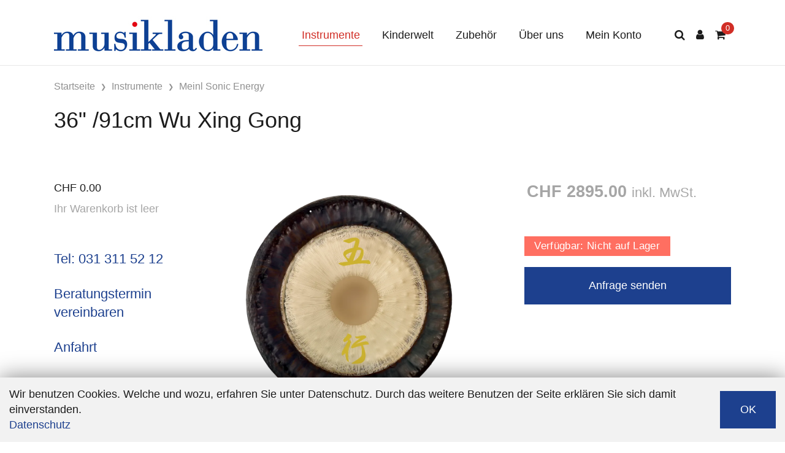

--- FILE ---
content_type: text/html; charset=utf-8
request_url: https://shop.musikladen.be/instrumente/meinl-sonic-energy/meinl-sonic-energy-wu-xing-gong-36
body_size: 13930
content:
<!DOCTYPE html>
<html class="" lang="de">
    <head>
        <title>Musikladen Bern 36&quot; /91cm Wu Xing Gong</title>
        <meta http-equiv="Content-Type" content="text/html; charset=utf-8" />
        <meta name="format-detection" content="telephone=no"/>

            <meta name="generator" content="Rent-a-Shop (www.rent-a-shop.ch)" />
            <meta name="viewport" content="width=device-width, initial-scale=1" />
            <link rel="canonical" href="https://shop.musikladen.be/instrumente/meinl-sonic-energy/gongs/meinl-sonic-energy-wu-xing-gong-36" />



                <script src="/v251117113240/metades.web.core/js/metades/service.ajax.js"></script>
                <script defer src="/v251117113254/ras.managed-templates/thanos/Assets/js/vendor.bundle.js"></script>
                <script defer src="/v251117113254/ras.managed-templates/thanos/Assets/js/theme.bundle.js"></script>
                <script defer src="/v251117113254/ras.managed-templates/thanos/Assets/js/custom.js"></script>
                <script defer src="/v251117113240/metades.web.core/FileSystem/js/general-functions.js"></script>
                <script defer src="/v251117113240/metades.web.core/js/metades/metades.web.core.js"></script>
                <script defer src="/v251117113240/metades.web.core/js/toastmessage/toastmessage.js"></script>
                <script defer src="/v251117113254/ras.managed-templates/thanos/js/thanos.js"></script>
                <script defer src="https://www.googletagmanager.com/gtag/js?id=UA-46677625-2"></script>
                <script defer src="/v251117113240/metades.web.core/FileSystem/js/cookieconsent.js"></script>
                <script defer src="/v251117113245/metades.sitemaker.core/js/msw-search.js"></script>
                <script defer src="/v251117113245/metades.sitemaker.core/Client/dist/sitemaker-shared.js"></script>
                <script defer src="/v251117113245/metades.sitemaker.core/Client/dist/cms-frontend.js"></script>
                <script defer src="/v251117113252/metades.shop/Client/dist/shop-frontend.js"></script>

         
            <link href="/v251117113254/ras.managed-templates/thanos/Assets/css/libs.bundle.css" rel="stylesheet" type="text/css" media="all" />
            <link href="/v251117113254/ras.managed-templates/thanos/Assets/css/theme.bundle.css" rel="stylesheet" type="text/css" media="all" />
            <link href="/v251117113254/ras.managed-templates/thanos/Assets/css/custom.css" rel="stylesheet" type="text/css" media="all" />
            <link href="/v251117113240/metades.web.core/Data/Forms/FormStyles.css" rel="stylesheet" type="text/css" media="all" />

            <style>
                .mwfs-tiny-image-plugin .ajax-module-container{padding:10px}.imgbaseline{vertical-align:baseline}.imgtop{vertical-align:top}.imgmiddle{vertical-align:middle}.imgbottom{vertical-align:bottom}.imgtexttop{vertical-align:text-top}.imgtextbottom{vertical-align:text-bottom}.imgleft{float:left;clear:left;margin-bottom:5px;margin-right:10px}.imgright{float:right;clear:right;margin-bottom:5px;margin-left:10px}.rt-smallfs{font-size:90%}.rt-vsmallfs{font-size:80%}.rt-normalfs{font-size:100%}.rt-bigfs{font-size:120%}.rt-vbigfs{font-size:140%}.rt-bigfs *,.rt-normalfs *,.rt-smallfs *,.rt-vbigfs *,.rt-vsmallfs *{font-size:inherit}
            </style>
            <style>
                :root {--page-background-color: #ffffff; --inner-background-color: #ffffff; --primary: #1d408e; --primary-hover: #000000; --primary-font-color: #ffffff; --border-color: #e7e7e7; --accent-color: #d12e26; --muted-font-color: #a6a6a6; --default-font-color: #1c1c1c; --preheader-background-color: #ffffff; --preheader-font-color: #1f1f1f; --breadcrumb-title-color: #1c1c1c; --breadcrumb-link-color: #909090; --footer-background-color: #1f1f1f; --footer-font-color: #ffffff; --success-color: #6AB547; --warning-color: #FFC800; --danger-color: #ff6f61; --input-background-color: #ffffff; --input-font-color: #1c1c1c; --default-line-height: 1.4; --default-link-color: #1d408e; --default-link-hover-color: #000000; --default-h1-font-size: 201%; --default-h2-font-size: 201%; --default-h3-font-size: 237%; --default-h4-font-size: 189%; --default-h5-font-size: 140%; --preheader-font-size: 0%; --default-font-size: 18px; }

            </style>
        
            <script>
                //<![CDATA[ 
                mwc_service_meta_appid = "d3aa681d-ada5-4492-9c61-074dd51c9a8c"
                //]]>
            </script>
            <script>
                //<![CDATA[ 
                mwc_service_meta_appsubpath = ""
                //]]>
            </script>

            <script>
                document.addEventListener("DOMContentLoaded", function () {
mwcClientCode.Execute("Metades.Sitemaker.CMS.ICmsPageContext", "EnterPage",  [ "14f1762e-946a-47bd-a66e-b19d364be7b0" ] );                });
            </script>

<meta property="og:type" content="product">
<meta property="og:title" content="36&quot; /91cm  Wu Xing Gong">
<meta property="og:url" content="https://shop.musikladen.be/instrumente/meinl-sonic-energy/gongs/meinl-sonic-energy-wu-xing-gong-36">
<meta property="og:description" content="Die MEINL Wu Xing Gongs werden in Deutschland in europäischer Gongbautradition hergestellt. Diese Gongs sind auf einen größeren Frequenzbereich gestimmt, der es ihnen ermöglicht, komplexe Töne und schöne Harmonien in sich selbst zu erzeugen. Und da jeder von Hand gefertigt wird, sorgen die Gong-Hersteller dafür, dass diese Gongs klar von einem leisen Flüstern bis zu einem tiefen Brüllen sprechen. Der Name Wu Xing kommt von einem alten chinesischen Ausdruck, der mit den fünf Elementen des Lebens übersetzt wird. Aus diesen Elementen werden Gongs erschaffen und verwendet, um das Leben im Universum auszugleichen.  Spezifikationen Handwerkliches Meisterwerk Hergestellt in Deutschland Nickel Silber Größerer Frequenzbereich Aufgedrucktes Logo und Tuning-Info  Material: Neusilber Stimmung: A1# - B1 (H1) Durchmesser Zoll: 36 Durchmesser cm: 91">
<meta property="og:image" content="https://shop.musikladen.be/files/v220124141917/shop/G36-WX.png">
<meta property="product:price:amount" content="2895.00"><meta property="product:price:currency" content="CHF"><link rel="stylesheet" type="text/css" href="/files/v250911093258/css/css_stylesheet.css" media="screen" />

<!-- Google Tag Manager -->
<script>
(function(w,d,s,l,i){w[l]=w[l]||[];w[l].push({'gtm.start':
new Date().getTime(),event:'gtm.js'});var f=d.getElementsByTagName(s)[0],
j=d.createElement(s),dl=l!='dataLayer'?'&l='+l:'';j.async=true;j.src=
'https://www.googletagmanager.com/gtm.js?id='+i+dl;f.parentNode.insertBefore(j,f);
})(window,document,'script','dataLayer','GTM-WZG77J5');
</script>
<!-- End Google Tag Manager -->
<link rel="icon" type="image/jpeg" href="/files/v250911090521/upload/favicon musikladen bern.jpg.crop-res-16x16.jpg" sizes="16x16"><link rel="icon" type="image/jpeg" href="/files/v250911090521/upload/favicon musikladen bern.jpg.crop-res-32x32.jpg" sizes="32x32"><link rel="icon" type="image/jpeg" href="/files/v250911090521/upload/favicon musikladen bern.jpg.crop-res-96x96.jpg" sizes="96x96"><link rel="icon" type="image/jpeg" href="/files/v250911090521/upload/favicon musikladen bern.jpg.crop-res-192x192.jpg" sizes="192x192"><link rel="apple-touch-icon" sizes="180x180" href="/files/v250911090521/upload/favicon musikladen bern.jpg.crop-res-180x180.jpg"><link rel="icon" href="data:;base64,iVBORw0KGgo=">
                    <script>
                     window.dataLayer = window.dataLayer || [];
                     function gtag(){dataLayer.push(arguments);}
                     gtag('js', new Date());
                 
                     gtag('config', 'UA-46677625-2');
                    </script>
                <script type="text/javascript">
                    document.addEventListener("DOMContentLoaded", function() {
                        CookieConsentShow('','Wir benutzen Cookies. Welche und wozu, erfahren Sie unter Datenschutz. Durch das weitere Benutzen der Seite erkl&#228;ren Sie sich damit einverstanden.','/datenschutz','Datenschutz','OK');
                    });
                </script>    </head>

    <body class="page-frame tpl">
        




<a href="javascript:JumpToContent();" class="jump_to_content">Zum Inhalt springen</a>





<header class="msw-header header-1">
    <!-- Topbar-->

    <div class="navbar navbar-topbar navbar-expand-xl">
        <div class="container">
            <div class="topbar-text d-md-inline-block heading-xxxs">
                <p>info@musikladen.be</p>
            </div>
            <div class="topbar-text d-md-inline-block heading-xxxs">
                <p>031 311 52 12</p>
            </div>
        </div>
    </div>

    <div class="navbar navbar-main navbar-expand-lg border-bottom">
        <div class="container">
                <a class="navbar-brand" href="/"><img src="/files/v200713104953/upload/musikladen_logo-RGB%20klein.jpg.res-340x110.jpg" width="340" height="63" alt="Logo" class="d-block"/></a>
            <button class="navbar-toggler" type="button" data-bs-toggle="collapse" data-bs-target="#navbarCollapse" aria-controls="navbarCollapse" aria-expanded="false" aria-label="Toggle navigation">
                <i class="fa fa-bars"></i>
            </button>

            <div class="navbar-collapse collapse" id="navbarCollapse">
                <ul class="navbar-nav navbar-nav-main flex-wrap mx-auto"><li class="nav-item dropdown">  <a class="nav-link dropdown-toggle dropdown-toggle-lg-d-none active" href="/instrumente" data-bs-toggle="dropdown" data-bs-auto-close="outside" aria-expanded="false">Instrumente</a>  <ul class="dropdown-menu" style="--itemcount: 10"><li class="dropdown">  <a class="dropdown-item dropdown-toggle " href="/instrumente/pianos" data-bs-toggle="dropdown" data-bs-auto-close="outside" aria-expanded="false">Pianos</a>  <ul class="dropdown-menu" style="--itemcount: 10"><li>  <a class="dropdown-item " href="/instrumente/pianos/premium-clavinovas" >CLP Digitalpianos</a></li><li>  <a class="dropdown-item " href="/instrumente/pianos/cvp-digitalpianos" >CVP Digitalpianos</a></li><li>  <a class="dropdown-item " href="/instrumente/pianos/csp-digitalpianos" >CSP Digitalpianos</a></li><li>  <a class="dropdown-item " href="/instrumente/pianos/klaviere-silent-transacoustic" >Klaviere (Silent &amp; TransAcoustic)</a></li><li>  <a class="dropdown-item " href="/instrumente/pianos/kayserburg-klaviere" >Kayserburg Klaviere</a></li><li>  <a class="dropdown-item " href="/instrumente/pianos/kayserburg-flugel" >Kayserburg Fl&#252;gel</a></li><li>  <a class="dropdown-item " href="/instrumente/pianos/yamaha-flugel" >Yamaha Fl&#252;gel</a></li><li>  <a class="dropdown-item " href="/instrumente/pianos/kleinklaviere" >Kleinklaviere</a></li><li>  <a class="dropdown-item " href="/instrumente/pianos/hybrid-avantgrand" >Hybrid &amp; AvantGrand</a></li><li>  <a class="dropdown-item " href="/instrumente/pianos/portable-pianos" >Portable und Arius</a></li>  </ul></li><li class="dropdown">  <a class="dropdown-item dropdown-toggle " href="/instrumente/gitarren" data-bs-toggle="dropdown" data-bs-auto-close="outside" aria-expanded="false">Gitarren</a>  <ul class="dropdown-menu" style="--itemcount: 6"><li class="dropdown">  <a class="dropdown-item dropdown-toggle " href="/instrumente/gitarren/klassik-konzertgitarren" data-bs-toggle="dropdown" data-bs-auto-close="outside" aria-expanded="false">Klassik- &amp; Konzertgitarren</a>  <ul class="dropdown-menu" style="--itemcount: 6"><li>  <a class="dropdown-item " href="/instrumente/gitarren/klassik-konzertgitarren/tourplayer-gitarren" >TourPlayer Gitarren</a></li><li>  <a class="dropdown-item " href="/instrumente/gitarren/klassik-konzertgitarren/klassik-nylon-1-4" >Klassik Nylon 1/4</a></li><li>  <a class="dropdown-item " href="/instrumente/gitarren/klassik-konzertgitarren/klassik-nylon-1-2" >Klassik Nylon 1/2</a></li><li>  <a class="dropdown-item " href="/instrumente/gitarren/klassik-konzertgitarren/klassik-nylon-3-4" >Klassik Nylon 3/4</a></li><li>  <a class="dropdown-item " href="/instrumente/gitarren/klassik-konzertgitarren/klassik-nylon-7-8" >Klassik Nylon 7/8</a></li><li>  <a class="dropdown-item " href="/instrumente/gitarren/klassik-konzertgitarren/klassik-nylon-4-4" >Klassik Nylon 4/4</a></li>  </ul></li><li>  <a class="dropdown-item " href="/instrumente/gitarren/dowina-gitarren" >Dowina Gitarren</a></li><li>  <a class="dropdown-item " href="/instrumente/gitarren/larrivee" >Larriv&#233;e</a></li><li>  <a class="dropdown-item " href="/instrumente/gitarren/lava-gitarren" >Lava Gitarren</a></li><li>  <a class="dropdown-item " href="/instrumente/gitarren/jet-e-gitarren" >Jet E-Gitarren</a></li><li>  <a class="dropdown-item " href="/instrumente/gitarren/americana-series" >Americana Series</a></li><li>  <a class="dropdown-item " href="/instrumente/gitarren/guitarlelen" >Guitarlelen</a></li><li>  <a class="dropdown-item " href="/instrumente/gitarren/viwaldy-gitarren" >ViWaldy Gitarren</a></li><li>  <a class="dropdown-item " href="/instrumente/gitarren/akustik-bassgitarren" >Akustik Bassgitarren</a></li><li>  <a class="dropdown-item " href="/instrumente/gitarren/e-bassgitarren" >E-Bassgitarren</a></li><li>  <a class="dropdown-item " href="/instrumente/gitarren/banjos" >Banjos</a></li><li>  <a class="dropdown-item " href="/instrumente/gitarren/mandolinen" >Mandolinen</a></li>  </ul></li><li class="dropdown">  <a class="dropdown-item dropdown-toggle " href="/instrumente/ukulelen" data-bs-toggle="dropdown" data-bs-auto-close="outside" aria-expanded="false">Ukulelen</a>  <ul class="dropdown-menu" style="--itemcount: 8"><li>  <a class="dropdown-item " href="/instrumente/ukulelen/premium-ukulelen" >Premium Ukulelen</a></li><li>  <a class="dropdown-item " href="/instrumente/ukulelen/flight-travel-ukulelen" >Flight Travel Ukulelen</a></li><li>  <a class="dropdown-item " href="/instrumente/ukulelen/sopran-ukulele" >Sopran</a></li><li>  <a class="dropdown-item " href="/instrumente/ukulelen/concert-ukulelen" >Concert</a></li><li>  <a class="dropdown-item " href="/instrumente/ukulelen/tenor-ukulele" >Tenor</a></li><li>  <a class="dropdown-item " href="/instrumente/ukulelen/bariton-ukulele" >Bariton</a></li><li>  <a class="dropdown-item " href="/instrumente/ukulelen/bass-ukulele" >Bass</a></li><li>  <a class="dropdown-item " href="/instrumente/ukulelen/electric-ukulelen" >Electric-Ukulelen</a></li>  </ul></li><li class="dropdown">  <a class="dropdown-item dropdown-toggle active" href="/instrumente/meinl-sonic-energy" data-bs-toggle="dropdown" data-bs-auto-close="outside" aria-expanded="false">Meinl Sonic Energy</a>  <ul class="dropdown-menu" style="--itemcount: 4"><li>  <a class="dropdown-item " href="/instrumente/meinl-sonic-energy/handpans" >Handpans</a></li><li>  <a class="dropdown-item " href="/instrumente/meinl-sonic-energy/steel-tongue-drums" >Steel Tongue Drums</a></li><li>  <a class="dropdown-item " href="/instrumente/meinl-sonic-energy/flow-chimes" >Flow Chimes</a></li><li>  <a class="dropdown-item " href="/instrumente/meinl-sonic-energy/energy-chimes" >Energy Chimes</a></li><li>  <a class="dropdown-item " href="/instrumente/meinl-sonic-energy/singing-bowls" >Singing Bowls</a></li><li>  <a class="dropdown-item " href="/instrumente/meinl-sonic-energy/gongs" >Gongs</a></li><li class="dropdown">  <a class="dropdown-item dropdown-toggle " href="/instrumente/meinl-sonic-energy/tuning-forks" data-bs-toggle="dropdown" data-bs-auto-close="outside" aria-expanded="false">Tuning Forks</a>  <ul class="dropdown-menu" style="--itemcount: 4"><li>  <a class="dropdown-item " href="/instrumente/meinl-sonic-energy/tuning-forks/therapie-stimmgabeln" >Therapie Stimmgabeln</a></li><li>  <a class="dropdown-item " href="/instrumente/meinl-sonic-energy/tuning-forks/spezial-stimmgabeln" >Spezial Stimmgabeln</a></li><li>  <a class="dropdown-item " href="/instrumente/meinl-sonic-energy/tuning-forks/stimmgabel-sets" >Stimmgabel Sets</a></li><li>  <a class="dropdown-item " href="/instrumente/meinl-sonic-energy/tuning-forks/stimmgabelfusse-halter-cases" >Stimmgabelf&#252;sse, Halter &amp; Cases</a></li>  </ul></li><li>  <a class="dropdown-item " href="/instrumente/meinl-sonic-energy/sound-effects" >Sound Effects</a></li><li>  <a class="dropdown-item " href="/instrumente/meinl-sonic-energy/frame-drums" >Frame Drums</a></li><li>  <a class="dropdown-item " href="/instrumente/meinl-sonic-energy/didgeridoos" >Didgeridoos</a></li>  </ul></li><li class="dropdown">  <a class="dropdown-item dropdown-toggle " href="/instrumente/schlagzeuge" data-bs-toggle="dropdown" data-bs-auto-close="outside" aria-expanded="false">Schlagzeuge</a>  <ul class="dropdown-menu" style="--itemcount: 7"><li>  <a class="dropdown-item " href="/instrumente/schlagzeuge/drumsets-standard" >Drumsets Standard</a></li><li>  <a class="dropdown-item " href="/instrumente/schlagzeuge/drumsets-premium" >Drumsets Premium</a></li><li>  <a class="dropdown-item " href="/instrumente/schlagzeuge/snares" >Snares</a></li><li>  <a class="dropdown-item " href="/instrumente/schlagzeuge/toms" >Toms</a></li><li>  <a class="dropdown-item " href="/instrumente/schlagzeuge/bassdrums" >Bassdrums</a></li><li>  <a class="dropdown-item " href="/instrumente/schlagzeuge/pedals-schlagzeuge" >Pedals</a></li><li>  <a class="dropdown-item " href="/instrumente/schlagzeuge/thrones" >Thrones</a></li><li class="dropdown">  <a class="dropdown-item dropdown-toggle " href="/instrumente/schlagzeuge/becken" data-bs-toggle="dropdown" data-bs-auto-close="outside" aria-expanded="false">Becken</a>  <ul class="dropdown-menu" style="--itemcount: 7"><li>  <a class="dropdown-item " href="/instrumente/schlagzeuge/becken/splash" >Splash</a></li><li>  <a class="dropdown-item " href="/instrumente/schlagzeuge/becken/hihat" >Hihat</a></li><li>  <a class="dropdown-item " href="/instrumente/schlagzeuge/becken/crash" >Crash</a></li><li>  <a class="dropdown-item " href="/instrumente/schlagzeuge/becken/meinl-hcs" >Meinl HCS</a></li><li>  <a class="dropdown-item " href="/instrumente/schlagzeuge/becken/meinl-byzance" >Meinl Byzance</a></li><li>  <a class="dropdown-item " href="/instrumente/schlagzeuge/becken/meinl-pure-alloy" >Meinl Pure Alloy</a></li><li>  <a class="dropdown-item " href="/instrumente/schlagzeuge/becken/meinl-classic-custom" >Meinl Classic Custom</a></li>  </ul></li><li>  <a class="dropdown-item " href="/instrumente/schlagzeuge/cymbal-sets" >Cymbal Sets</a></li><li>  <a class="dropdown-item " href="/instrumente/schlagzeuge/hardware-sets" >Hardware Sets</a></li><li>  <a class="dropdown-item " href="/instrumente/schlagzeuge/snarestands" >Snarestands</a></li><li>  <a class="dropdown-item " href="/instrumente/schlagzeuge/hi-hat-stands" >Hi Hat Stands</a></li><li>  <a class="dropdown-item " href="/instrumente/schlagzeuge/more-hardware" >More Hardware</a></li><li>  <a class="dropdown-item " href="/instrumente/schlagzeuge/cymbal-drum-mutes" >Cymbal &amp; Drum Mutes</a></li><li>  <a class="dropdown-item " href="/instrumente/schlagzeuge/marching-concert" >Marching &amp; Concert</a></li>  </ul></li><li class="dropdown">  <a class="dropdown-item dropdown-toggle " href="/instrumente/cajons" data-bs-toggle="dropdown" data-bs-auto-close="outside" aria-expanded="false">Cajons</a>  <ul class="dropdown-menu" style="--itemcount: 9"><li>  <a class="dropdown-item " href="/instrumente/cajons/el-estepario-siberiano-limited-edition" >El Estepario Siberiano Limited Edition</a></li><li>  <a class="dropdown-item " href="/instrumente/cajons/artisan-series" >Artisan Series</a></li><li>  <a class="dropdown-item " href="/instrumente/cajons/woodcraft-snarecraft" >Woodcraft &amp; Snarecraft</a></li><li>  <a class="dropdown-item " href="/instrumente/cajons/jam-mini" >Jam &amp; Mini</a></li><li>  <a class="dropdown-item " href="/instrumente/cajons/headliner-slaptop" >Headliner &amp; Slaptop</a></li><li>  <a class="dropdown-item " href="/instrumente/cajons/drum-set-pickup" >Drum Set &amp; Pickup</a></li><li>  <a class="dropdown-item " href="/instrumente/cajons/divers-cajons-add-ons" >Divers Cajons &amp; Add Ons</a></li><li>  <a class="dropdown-item " href="/instrumente/cajons/bass-cajons" >Bass Cajons</a></li><li>  <a class="dropdown-item " href="/instrumente/cajons/make-your-own" >Make your own</a></li>  </ul></li><li>  <a class="dropdown-item " href="/instrumente/grosse-kalimbas" >Kalimbas</a></li><li class="dropdown">  <a class="dropdown-item dropdown-toggle " href="/instrumente/keyboards" data-bs-toggle="dropdown" data-bs-auto-close="outside" aria-expanded="false">Keyboards</a>  <ul class="dropdown-menu" style="--itemcount: 1"><li>  <a class="dropdown-item " href="/instrumente/keyboards/digital-workstations" >Digital Workstations</a></li>  </ul></li><li class="dropdown">  <a class="dropdown-item dropdown-toggle " href="/instrumente/percussion" data-bs-toggle="dropdown" data-bs-auto-close="outside" aria-expanded="false">Percussion</a>  <ul class="dropdown-menu" style="--itemcount: 10"><li>  <a class="dropdown-item " href="/instrumente/percussion/djembes" >Djembes</a></li><li>  <a class="dropdown-item " href="/instrumente/percussion/congas" >Congas</a></li><li>  <a class="dropdown-item " href="/instrumente/percussion/timbales" >Timbales</a></li><li>  <a class="dropdown-item " href="/instrumente/percussion/bongos" >Bongos</a></li><li>  <a class="dropdown-item " href="/instrumente/percussion/pickup-instruments" >Pickup Instruments</a></li><li>  <a class="dropdown-item " href="/instrumente/percussion/cowbells" >Cowbells</a></li><li>  <a class="dropdown-item " href="/instrumente/percussion/shakers-maracas" >Shakers &amp; Maracas</a></li><li>  <a class="dropdown-item " href="/instrumente/percussion/handpercussion" >Handpercussion</a></li><li>  <a class="dropdown-item " href="/instrumente/percussion/chimes" >Chimes</a></li><li>  <a class="dropdown-item " href="/instrumente/percussion/world-more" >World &amp; More</a></li>  </ul></li><li class="dropdown">  <a class="dropdown-item dropdown-toggle " href="/instrumente/akkordeons" data-bs-toggle="dropdown" data-bs-auto-close="outside" aria-expanded="false">Akkordeons</a>  <ul class="dropdown-menu" style="--itemcount: 5"><li>  <a class="dropdown-item " href="/instrumente/akkordeons/chromatisch-knopf" >Chromatisch Knopf</a></li><li>  <a class="dropdown-item " href="/instrumente/akkordeons/chromatisch-piano" >Chromatisch Piano</a></li><li>  <a class="dropdown-item " href="/instrumente/akkordeons/diatonisch-knopf" >Diatonisch Knopf</a></li><li>  <a class="dropdown-item " href="/instrumente/akkordeons/mycolor" >MyColor</a></li><li>  <a class="dropdown-item " href="/instrumente/akkordeons/akkordeonzubehor" >Akkordeonzubeh&#246;r</a></li>  </ul></li><li class="dropdown">  <a class="dropdown-item dropdown-toggle " href="/instrumente/mundharmonikas" data-bs-toggle="dropdown" data-bs-auto-close="outside" aria-expanded="false">Mundharmonikas</a>  <ul class="dropdown-menu" style="--itemcount: 7"><li>  <a class="dropdown-item " href="/instrumente/mundharmonikas/diatonisch" >Diatonisch</a></li><li>  <a class="dropdown-item " href="/instrumente/mundharmonikas/chromatisch" >Chromatisch</a></li><li>  <a class="dropdown-item " href="/instrumente/mundharmonikas/signatures" >Signatures</a></li><li>  <a class="dropdown-item " href="/instrumente/mundharmonikas/orchestra" >Orchestra</a></li><li>  <a class="dropdown-item " href="/instrumente/mundharmonikas/tremolo" >Tremolo</a></li><li>  <a class="dropdown-item " href="/instrumente/mundharmonikas/octave" >Octave</a></li><li>  <a class="dropdown-item " href="/instrumente/mundharmonikas/miniature" >Miniatures und Zubeh&#246;r</a></li>  </ul></li><li class="dropdown">  <a class="dropdown-item dropdown-toggle " href="/instrumente/orff-mallets" data-bs-toggle="dropdown" data-bs-auto-close="outside" aria-expanded="false">Orff &amp; Mallets</a>  <ul class="dropdown-menu" style="--itemcount: 9"><li>  <a class="dropdown-item " href="/instrumente/orff-mallets/glockenspiele" >Glockenspiele</a></li><li>  <a class="dropdown-item " href="/instrumente/orff-mallets/xylophone" >Xylophone</a></li><li>  <a class="dropdown-item " href="/instrumente/orff-mallets/metallophone" >Metallophone</a></li><li>  <a class="dropdown-item " href="/instrumente/orff-mallets/klingende-stabe" >Klingende St&#228;be</a></li><li>  <a class="dropdown-item " href="/instrumente/orff-mallets/percussions" >Percussions</a></li><li>  <a class="dropdown-item " href="/instrumente/orff-mallets/pauken" >Pauken</a></li><li>  <a class="dropdown-item " href="/instrumente/orff-mallets/kleinpercussion" >Kleinpercussion</a></li><li>  <a class="dropdown-item " href="/instrumente/orff-mallets/schlaegel" >Schl&#228;gel</a></li><li>  <a class="dropdown-item " href="/instrumente/orff-mallets/orff-ersatzteile" >Orff Ersatzteile</a></li>  </ul></li><li>  <a class="dropdown-item " href="/instrumente/geschenkkarten" >Geschenkkarten</a></li><li>  <a class="dropdown-item " href="/instrumente/die-liebesnote" >Die Liebesnote</a></li><li class="dropdown">  <a class="dropdown-item dropdown-toggle " href="/instrumente/aktion" data-bs-toggle="dropdown" data-bs-auto-close="outside" aria-expanded="false">Aktion</a>  <ul class="dropdown-menu" style="--itemcount: 1"><li>  <a class="dropdown-item " href="/instrumente/aktion/sonor-aqx-bundle-aktionen" >Sonor AQX BUNDLE Aktionen</a></li>  </ul></li>  </ul></li><li class="nav-item dropdown">  <a class="nav-link dropdown-toggle dropdown-toggle-lg-d-none " href="/kinderwelt" data-bs-toggle="dropdown" data-bs-auto-close="outside" aria-expanded="false">Kinderwelt</a>  <ul class="dropdown-menu" style="--itemcount: 9"><li>  <a class="dropdown-item " href="/kinderwelt/miniklaviere-pearl-river-up95" >Miniklaviere Pearl River</a></li><li class="dropdown">  <a class="dropdown-item dropdown-toggle " href="/kinderwelt/kinderpercussion" data-bs-toggle="dropdown" data-bs-auto-close="outside" aria-expanded="false">Kinderpercussion</a>  <ul class="dropdown-menu" style="--itemcount: 9"><li>  <a class="dropdown-item " href="/kinderwelt/kinderpercussion/hand-percussion" >Hand Percussion</a></li><li>  <a class="dropdown-item " href="/kinderwelt/kinderpercussion/shakers" >Shakers</a></li><li>  <a class="dropdown-item " href="/kinderwelt/kinderpercussion/greentones" >Greentones</a></li><li>  <a class="dropdown-item " href="/kinderwelt/kinderpercussion/rhythm-sets" >Rhythm Sets</a></li><li>  <a class="dropdown-item " href="/kinderwelt/kinderpercussion/frame-drums-fur-kinder" >Frame Drums f&#252;r Kinder</a></li><li>  <a class="dropdown-item " href="/kinderwelt/kinderpercussion/kindercajons" >Kindercajons</a></li><li>  <a class="dropdown-item " href="/kinderwelt/kinderpercussion/kinderbongos" >Kinderbongos</a></li><li>  <a class="dropdown-item " href="/kinderwelt/kinderpercussion/kinderdjembes" >Kinderdjembes</a></li><li>  <a class="dropdown-item " href="/kinderwelt/kinderpercussion/kindercongas" >Kindercongas</a></li>  </ul></li><li class="dropdown">  <a class="dropdown-item dropdown-toggle " href="/kinderwelt/blockfloten" data-bs-toggle="dropdown" data-bs-auto-close="outside" aria-expanded="false">Blockfl&#246;ten</a>  <ul class="dropdown-menu" style="--itemcount: 4"><li>  <a class="dropdown-item " href="/kinderwelt/blockfloten/alegra-line" >Alegra Line</a></li><li>  <a class="dropdown-item " href="/kinderwelt/blockfloten/melody-line" >Melody Line</a></li><li>  <a class="dropdown-item " href="/kinderwelt/blockfloten/musica-line" >Musica Line</a></li><li>  <a class="dropdown-item " href="/kinderwelt/blockfloten/classic-line" >Classic Line</a></li>  </ul></li><li class="dropdown">  <a class="dropdown-item dropdown-toggle " href="/kinderwelt/kinderukulelen" data-bs-toggle="dropdown" data-bs-auto-close="outside" aria-expanded="false">Kinderukulelen</a>  <ul class="dropdown-menu" style="--itemcount: 2"><li>  <a class="dropdown-item " href="/kinderwelt/kinderukulelen/flight" >Flight</a></li><li>  <a class="dropdown-item " href="/kinderwelt/kinderukulelen/keiki" >Keiki</a></li>  </ul></li><li>  <a class="dropdown-item " href="/kinderwelt/kinderglockenspiele" >Kinderglockenspiele</a></li><li>  <a class="dropdown-item " href="/kinderwelt/kindermundharmonikas" >Kindermundharmonikas</a></li><li>  <a class="dropdown-item " href="/kinderwelt/melodicas" >Melodicas</a></li><li>  <a class="dropdown-item " href="/kinderwelt/kalimbas" >Kalimbas</a></li><li>  <a class="dropdown-item " href="/kinderwelt/kinderakkordeons" >Kinderakkordeons</a></li><li>  <a class="dropdown-item " href="/kinderwelt/kazoos" >Kazoos</a></li>  </ul></li><li class="nav-item dropdown">  <a class="nav-link dropdown-toggle dropdown-toggle-lg-d-none " href="/zubehor" data-bs-toggle="dropdown" data-bs-auto-close="outside" aria-expanded="false">Zubeh&#246;r</a>  <ul class="dropdown-menu" style="--itemcount: 8"><li class="dropdown">  <a class="dropdown-item dropdown-toggle " href="/zubehor/saitenwelt" data-bs-toggle="dropdown" data-bs-auto-close="outside" aria-expanded="false">Saitenwelt</a>  <ul class="dropdown-menu" style="--itemcount: 8"><li>  <a class="dropdown-item " href="/zubehor/saitenwelt/stimmgerate" >Stimmger&#228;te</a></li><li>  <a class="dropdown-item " href="/zubehor/saitenwelt/capodaster" >Capodaster</a></li><li>  <a class="dropdown-item " href="/zubehor/saitenwelt/gurte-straps" >Gurte &amp; Straps</a></li><li>  <a class="dropdown-item " href="/zubehor/saitenwelt/staender-wandhaenger" >St&#228;nder &amp; Wandh&#228;nger</a></li><li>  <a class="dropdown-item " href="/zubehor/saitenwelt/fussbanke" >Fussb&#228;nke</a></li><li>  <a class="dropdown-item " href="/zubehor/saitenwelt/saiten" >Saiten</a></li><li>  <a class="dropdown-item " href="/zubehor/saitenwelt/plektrum" >Plektrum</a></li><li>  <a class="dropdown-item " href="/zubehor/saitenwelt/hilfreiches" >Hilfreiches</a></li>  </ul></li><li class="dropdown">  <a class="dropdown-item dropdown-toggle " href="/zubehor/schlagwelt" data-bs-toggle="dropdown" data-bs-auto-close="outside" aria-expanded="false">Schlagwelt</a>  <ul class="dropdown-menu" style="--itemcount: 9"><li>  <a class="dropdown-item " href="/zubehor/schlagwelt/sticks" >Sticks</a></li><li>  <a class="dropdown-item " href="/zubehor/schlagwelt/rods" >Rods</a></li><li>  <a class="dropdown-item " href="/zubehor/schlagwelt/brushes" >Brushes</a></li><li>  <a class="dropdown-item " href="/zubehor/schlagwelt/mallets" >Mallets</a></li><li>  <a class="dropdown-item " href="/zubehor/schlagwelt/felle" >Felle</a></li><li>  <a class="dropdown-item " href="/zubehor/schlagwelt/percussionhardware" >Percussionhardware</a></li><li>  <a class="dropdown-item " href="/zubehor/schlagwelt/add-ons" >Add-Ons</a></li><li>  <a class="dropdown-item " href="/zubehor/schlagwelt/practice-pads" >Practice Pads</a></li><li>  <a class="dropdown-item " href="/zubehor/schlagwelt/teppiche" >Teppiche</a></li>  </ul></li><li class="dropdown">  <a class="dropdown-item dropdown-toggle " href="/zubehor/bags-cases" data-bs-toggle="dropdown" data-bs-auto-close="outside" aria-expanded="false">Bags &amp; Cases</a>  <ul class="dropdown-menu" style="--itemcount: 7"><li>  <a class="dropdown-item " href="/zubehor/bags-cases/gitarrenbags" >Gitarrenbags</a></li><li>  <a class="dropdown-item " href="/zubehor/bags-cases/ukulelenbags" >Ukulelenbags</a></li><li>  <a class="dropdown-item " href="/zubehor/bags-cases/cajonbags" >Cajonbags</a></li><li>  <a class="dropdown-item " href="/zubehor/bags-cases/congabags" >Congabags</a></li><li>  <a class="dropdown-item " href="/zubehor/bags-cases/djembebags" >Djembebags</a></li><li>  <a class="dropdown-item " href="/zubehor/bags-cases/akkordeonbags" >Akkordeonbags</a></li><li>  <a class="dropdown-item " href="/zubehor/bags-cases/andere" >Andere</a></li>  </ul></li><li class="dropdown">  <a class="dropdown-item dropdown-toggle " href="/zubehor/kabel-wireless" data-bs-toggle="dropdown" data-bs-auto-close="outside" aria-expanded="false">Kabel &amp; Wireless</a>  <ul class="dropdown-menu" style="--itemcount: 4"><li>  <a class="dropdown-item " href="/zubehor/kabel-wireless/instrumentenkabel" >Instrumentenkabel</a></li><li>  <a class="dropdown-item " href="/zubehor/kabel-wireless/mikrofonkabel" >Mikrofonkabel</a></li><li>  <a class="dropdown-item " href="/zubehor/kabel-wireless/lautsprecherkabel" >Lautsprecherkabel</a></li><li>  <a class="dropdown-item " href="/zubehor/kabel-wireless/wireless-system" >Wireless System</a></li>  </ul></li><li>  <a class="dropdown-item " href="/zubehor/notenstander" >Notenst&#228;nder</a></li><li class="dropdown">  <a class="dropdown-item dropdown-toggle " href="/zubehor/amplifiers" data-bs-toggle="dropdown" data-bs-auto-close="outside" aria-expanded="false">Amplifiers</a>  <ul class="dropdown-menu" style="--itemcount: 2"><li>  <a class="dropdown-item " href="/zubehor/amplifiers/ortega" >Ortega</a></li><li>  <a class="dropdown-item " href="/zubehor/amplifiers/flight" >Flight</a></li>  </ul></li><li>  <a class="dropdown-item " href="/zubehor/gehorschutz" >Geh&#246;rschutz</a></li><li>  <a class="dropdown-item " href="/zubehor/und-mehr" >und mehr...</a></li><li>  <a class="dropdown-item " href="/zubehor/pflege" >Pflege</a></li><li>  <a class="dropdown-item " href="/zubehor/zubehor-fur-mundharmonikas" >Zubeh&#246;r f&#252;r Mundharmonikas</a></li><li>  <a class="dropdown-item " href="/zubehor/handpan-zubehor" >Handpan Zubeh&#246;r</a></li><li>  <a class="dropdown-item " href="/zubehor/akkordeonwelt" >Akkordeonwelt</a></li>  </ul></li><li class="nav-item">  <a class="nav-link " href="/uber-uns" >&#220;ber uns</a></li><li class="nav-item dropdown">  <a class="nav-link dropdown-toggle dropdown-toggle-lg-d-none " href="/mein-konto" data-bs-toggle="dropdown" data-bs-auto-close="outside" aria-expanded="false">Mein Konto</a>  <ul class="dropdown-menu" style="--itemcount: 4"><li>  <a class="dropdown-item " href="/mein-konto/bestellungen" >Bestellungen</a></li><li>  <a class="dropdown-item " href="/mein-konto/daten" >Meine Daten</a></li><li>  <a class="dropdown-item " href="/mein-konto/daten" >Neu registrieren</a></li><li>  <a class="dropdown-item " href="/mein-konto/passwort" >Passwort</a></li>  </ul></li></ul>

                <ul class="navbar-nav navbar-icons flex-row me-0">
                    <li class="nav-item header-search">
                        <a class="nav-link px-2" href="javascript:RemoveHeaderBoxes();ShowSearchHeaderBox();" aria-label="Suche">
                            <i class="fa fa-search"></i>
                        </a>
                        <div class="search-box d-none">
                            <div class="headerbox-content">
                                <button type="button" class="btn-close" aria-label="Close" onclick="RemoveHeaderBoxes()"></button>
                                <div class="headerbox-header lh-fixed fs-lg">
                                    <strong class="d-block text-center">Suche</strong>
                                </div>
                                <form action="/" method="get" onsubmit="return false;" class="p-7">
                                    <div class="input-group input-group-merge">
                                        <input class="form-control msw-search-suggestion" type="text" data-searchlanguage="de" data-suggestionenabled="False" placeholder="Eingeben und Enter dr&#252;cken..." data-targetelement=".search-suggestions" required autocomplete="off">
                                        <div class="input-group-append">
                                            <button class="btn" type="submit">
                                                <i class="fa fa-search"></i>
                                            </button>
                                        </div>
                                    </div>
                                </form>
                                <div class="search-suggestions p-7">

                                </div>
                            </div>
                        </div>
                    </li>

                        <li class="nav-item header-user">
                            <a class="nav-link px-2" href="javascript:RemoveHeaderBoxes();ShowUserHeaderBox();" aria-label="Kundenbereich">
                                <i class="fa fa-user"></i>
                            </a>
                            



<div class="user-box d-none">
    <div class="headerbox-content">
        <button type="button" class="btn-close" aria-label="Close" onclick="RemoveHeaderBoxes()"></button>
        <div class="headerbox-header lh-fixed fs-lg">
            <strong class="d-block text-center">Anmelden</strong>
        </div>

        <div class="user-info p-7">
            <div id="rpc-5872a8da-2901-41a8-b51e-728ff55179b0">


<div class="module-frame mauth mauth-login">
<form action="/instrumente/meinl-sonic-energy/meinl-sonic-energy-wu-xing-gong-36" method="post" enctype="multipart/form-data">





    <div class="jowiefu">
        E-Mail: <input type="text" name="email" value="" autocomplete="off" />
        <input type="hidden" name="B4ABB189-1EF6-4181-920C-8C45BF1CC279" value="spam-filter-active" />
    </div>

    <table class="mwc-tableform">
                <tr class="val-login Username">
                        <td class="title-cell " data-title="Benutzername">Benutzername</td>
                    <td class="value-cell " colspan="1">
                            <div class="value-cell-item value-without-language">
                                


<input type="text" class="text " name="login.Username" value="" style=" " />
                            </div>

                    </td>
                </tr>
                <tr class="val-login Password">
                        <td class="title-cell " data-title="Passwort">Passwort</td>
                    <td class="value-cell " colspan="1">
                            <div class="value-cell-item value-without-language">
                                


    <input type="password" class="text " name="login.Password" value="" style=" " autocomplete="new-password" />

                            </div>

                    </td>
                </tr>
                <tr class="val-login Autologin">
                        <td class="title-cell " data-title=""></td>
                    <td class="value-cell " colspan="1">
                            <div class="value-cell-item value-without-language">
                                



<div class="checkbox-frame">
    <input type="checkbox" id="idhqwl4" class="checkbox " name="login.Autologin" value="True" style=""  /> <label for="idhqwl4">Angemeldet bleiben</label>
</div>
                            </div>

                    </td>
                </tr>
                <tr>
                    <td colspan="2" class="section-info-cell">
<a href="javascript:;" onClick="rpcCall(&quot;rpc-5872a8da-2901-41a8-b51e-728ff55179b0&quot;, &quot;/instrumente/meinl-sonic-energy/meinl-sonic-energy-wu-xing-gong-36/42fe22c8-0889-4f35-95ca-af2b79556754/head-user/head-login/reset&quot;, {&quot;X-MWC-ModuleRpcSource&quot;:&quot;/instrumente/meinl-sonic-energy/meinl-sonic-energy-wu-xing-gong-36/42fe22c8-0889-4f35-95ca-af2b79556754/head-user/head-login/login&quot;});" class="" title="">Ich habe mein Passwort vergessen.</a>
                    </td>
                </tr>


    </table>        <div class="mwc-form-submit">
<input type="hidden" name="actionurl::2a290280-5318-4518-94f4-8b8eb0decb26" value="/instrumente/meinl-sonic-energy/meinl-sonic-energy-wu-xing-gong-36/42fe22c8-0889-4f35-95ca-af2b79556754/head-user/head-login/submitlogin?RedirectUrl=/instrumente/meinl-sonic-energy/meinl-sonic-energy-wu-xing-gong-36" /><input type="submit" name="action::2a290280-5318-4518-94f4-8b8eb0decb26" value="Anmelden" onclick="rpcSubmit(&quot;rpc-5872a8da-2901-41a8-b51e-728ff55179b0&quot;, &quot;/instrumente/meinl-sonic-energy/meinl-sonic-energy-wu-xing-gong-36/42fe22c8-0889-4f35-95ca-af2b79556754/head-user/head-login/submitlogin?RedirectUrl=/instrumente/meinl-sonic-energy/meinl-sonic-energy-wu-xing-gong-36&quot;, &quot;&quot;, {&quot;X-MWC-ModuleRpcSource&quot;:&quot;/instrumente/meinl-sonic-energy/meinl-sonic-energy-wu-xing-gong-36/42fe22c8-0889-4f35-95ca-af2b79556754/head-user/head-login/login&quot;}, this);return false;" class="button " />        </div>
</form></div></div>
        </div>

            <div class="headerbox-footer justify-content-center lh-fixed fs-sm bg-inner mt-auto text-center">
                <strong>Noch kein Konto?</strong>
            </div>
            <div class="headerbox-buttons">
                <a class="w-100 btn btn-primary" href="/mein-konto/daten/6bde6538-7e97-45e0-b4dc-32efa6ef33ab/register">Registrieren</a>
            </div>
    </div>
</div>

                        </li>
                        <li class="nav-item header-cart">
                            <a class="nav-link px-2" href="javascript:RemoveHeaderBoxes();LoadInContainer('/instrumente/meinl-sonic-energy/meinl-sonic-energy-wu-xing-gong-36/42fe22c8-0889-4f35-95ca-af2b79556754/head-basket', 'header .header-cart');" aria-label="Warenkorb">
                                <span data-cart-items="0">
                                    <i class="fa fa-shopping-cart"></i>
                                </span>
                            </a>
                        </li>
                </ul>
            </div>
        </div>
    </div>
</header>


<div class="page-title">
        <nav class="py-5">
            <div class="container">
                <ol class="breadcrumb mb-0 fs-xs" itemscope itemtype="http://schema.org/BreadcrumbList"><li itemprop="itemListElement" itemscope itemtype="http://schema.org/ListItem" class="breadcrumb-item"><a href="/" class="" title="Startseite" itemprop="item" ><span itemprop="name">Startseite</span></a><meta itemprop="position" content="1" /></li><li itemprop="itemListElement" itemscope itemtype="http://schema.org/ListItem" class="breadcrumb-item"><a href="/instrumente" class="" title="Instrumente" itemprop="item" ><span itemprop="name">Instrumente</span></a><meta itemprop="position" content="2" /></li><li itemprop="itemListElement" itemscope itemtype="http://schema.org/ListItem" class="breadcrumb-item"><a href="/instrumente/meinl-sonic-energy" class="" title="Meinl Sonic Energy" itemprop="item" ><span itemprop="name">Meinl Sonic Energy</span></a><meta itemprop="position" content="3" /></li></ol>
            </div>
        </nav>

        <div class="pt-7">
            <div class="container">
                <h1 class="h1 pb-5 text-center">36&quot; /91cm  Wu Xing Gong</h1>
            </div>
        </div>
</div>

<div class="pb-5 main-container msw-page-area" data-msw-page-area="5ff76247-ffbd-4a9d-ad84-8ce2c619b992" data-mse-page-section="main" role="main">



<div class="msw-sub-area widget-container-70651fb7-bdac-4dec-a3fe-c1190411e49b" data-mse-containerid="70651fb7-bdac-4dec-a3fe-c1190411e49b">
    


<section>
    <div class="container layout-2cols-left">
        <div class="row">
            <div class="col-12 col-xl-3 col-lg-4 col-md-12 msw-container" data-mse-containerid="left">



<article class="msw-block-area widget-container-27f5f0cc-466a-47a5-8816-59a4eb1c486c" data-mse-containerid="27f5f0cc-466a-47a5-8816-59a4eb1c486c">
    



<div class="mshop basket-info">
        <div class="basket-content mb-2">
            <span class="price"><span class="currency">CHF</span> <span class="val">0.00</span></span>
        </div>
    <div class="basket-info text-muted" style="">Ihr Warenkorb ist leer</div>
    <div class="basket-links" style="display: none;">
<a href="/warenkorb" class="baket-link btn btn-sm btn-primary" title="Anzeigen" >Anzeigen</a>             
<a href="/bestellen" class="order-link btn btn-sm btn-primary" title="Bestellen" >Bestellen</a>    </div>
</div>
</article>


<article class="msw-block-area widget-container-3fb596fa-8a00-4928-a0c0-2b873efe0728" data-mse-containerid="3fb596fa-8a00-4928-a0c0-2b873efe0728">
    <div class="msw-richtext richtext module-frame"><p><span class="rt-bigfs"><a href="tel:+41313115212" rel="">Tel: 031 311 52 12</a></span></p>
<p><span class="rt-bigfs"><a href="https://tidycal.com/musikladenbern" target="_blank">Beratungstermin vereinbaren</a></span></p>
<p><span class="rt-bigfs"><a href="https://static1.squarespace.com/static/5c30acde96d455902bad939c/t/6287924a43f25c0b2f7a7dc4/1653051991844/Lageplan-Parkplaetze-Musikschule.pdf" target="_blank">Anfahrt</a>&nbsp; <br /></span></p>
<p>&nbsp;</p></div>
</article>            </div>
            <div class="col-12 col-xl-9 col-lg-8 col-md-12 msw-container" data-mse-containerid="main">



<article class="msw-block-area widget-container-51890e67-4fd1-4e5d-a3ab-4ef30389bd26" data-mse-containerid="51890e67-4fd1-4e5d-a3ab-4ef30389bd26">
    



<div class="product-main">
    <div class="row mb-11">
        <!-- Images-->
        <div class="col-12 col-md-6">
            <div class="position-relative">
                <div class="mb-4" data-flickity='{"draggable": false, "fade": true}' id="productSlider-idsj32c">
                            <a href="#" data-bp="/files/v220124141917/shop/G36-WX.png" data-bigpicture='{ "gallery": "#productSlider-idsj32c"}' data-caption="">
                                <img src="/files/v220124141917/shop/G36-WX.png.res-913x913.webp" width="913" height="913" alt="36&quot; /91cm  Wu Xing Gong" class="product-main-image card-img-top"/>
                            </a>
                </div>
            </div>
        </div>

        <!-- Product details-->
        <div class="col-12 col-md-6 ps-lg-10">
            <div class="product-details ms-auto pb-3">
                        <div class="box-price mb-7 fw-bold text-muted">
                                <del class="fs-lg me-1"></del>
                                <span class="fs-5 fw-bolder">CHF 2895.00 <small>inkl. MwSt.</small></span>
                            
                        </div>

                <div class="box-text custom-bulk-prices-table">
                </div>

                <div class="fs-sm mb-9"></div>

                                <span class="stock-badge badge fs-sm mb-4" data-bulbcolor="red">Verf&#252;gbar: <span>Nicht auf Lager</span></span>

<form action="/instrumente/meinl-sonic-energy/meinl-sonic-energy-wu-xing-gong-36" method="post" enctype="multipart/form-data"><input type="button" class="button btn btn-primary btn-shadow d-block w-100 mb-4" value="Anfrage senden" onclick="javascript:location.href=&#39;mailto:info@musikladen.be?Subject=Anfrage: G36-WX 36&quot; /91cm  Wu Xing Gong&#39;;return false;" /></form>

            </div>
        </div>
        
        <div class="col-12">
        </div>

        <!-- Tabs-->
        <div class="col-12" id="tabs-idsj32c">
            <div class="product-tabs-container mt-11 nav nav-tabs nav-overflow justify-content-start justify-content-md-center border-bottom mb-9" role="tablist">
                <a class="nav-link active" href="#tabs-idsj32c #description" data-bs-toggle="tab" role="tab" id="generalTabLink">Produktbeschreibung</span></a>
                    <a class="nav-link" href="#tabs-idsj32c #characteristics" data-bs-toggle="tab" role="tab">Eigenschaften</a>
            </div>

            <div class="tab-content mb-9">
                <!-- Description tab-->
                <div class="tab-pane fade active show" id="description" role="tabpanel">
                    <div class="row justify-content-center">
                        <div class="col-12 col-lg-10 col-xl-8">
                            <div class="row">
                                <div class="col-12">
                                    <p>Die MEINL Wu Xing Gongs werden in Deutschland in europ&auml;ischer Gongbautradition hergestellt. Diese Gongs sind auf einen gr&ouml;&szlig;eren Frequenzbereich gestimmt, der es ihnen erm&ouml;glicht, komplexe T&ouml;ne und sch&ouml;ne Harmonien in sich selbst zu erzeugen. Und da jeder von Hand gefertigt wird, sorgen die Gong-Hersteller daf&uuml;r, dass diese Gongs klar von einem leisen Fl&uuml;stern bis zu einem tiefen Br&uuml;llen sprechen. Der Name Wu Xing kommt von einem alten chinesischen Ausdruck, der mit den f&uuml;nf Elementen des Lebens &uuml;bersetzt wird. Aus diesen Elementen werden Gongs erschaffen und verwendet, um das Leben im Universum auszugleichen.<br /><br /><strong>Spezifikationen</strong><br />Handwerkliches Meisterwerk<br />Hergestellt in Deutschland<br />Nickel Silber<br />Gr&ouml;&szlig;erer Frequenzbereich<br />Aufgedrucktes Logo und Tuning-Info<br /><br />Material: Neusilber<br />Stimmung: A1# - B1 (H1)<br />Durchmesser Zoll: 36<br />Durchmesser cm: 91 </p>
                                </div>
                            </div>
                        </div>
                    </div>
                </div>

                <!-- Characteristics tab-->
                    <div class="tab-pane fade" id="characteristics" role="tabpanel">

                        <div class="tab-table-wrapper">
                            <table class="table table-striped table-sm mb-0 product-characteristics">
                                <tbody>
                                            <tr>
                                                <td>Art.-Nr.</td>
                                                <td>G36-WX</td>
                                            </tr>
                                            <tr>
                                                <td>Hersteller</td>
                                                <td>Meinl Sonic Energy</td>
                                            </tr>
                                </tbody>
                            </table>
                        </div>
                    </div>

                <!-- Defaultlinks tab-->
                <!-- Videolinks tab-->
                <!-- Ratings tab-->
            </div>
        </div>
    </div>
</div>

<!-- references -->

<script type="application/ld+json">
    {
	  "@context": "http://schema.org",
          "@type": "Product",
          "image": "https://shop.musikladen.be/files/v220124141917/shop/G36-WX.png",
              "brand": {
                          "@type": "Brand",
                          "name": "Meinl Sonic Energy"
                    },
          "gtin12": "840553013412",
          
          "url": "https://shop.musikladen.be/instrumente/meinl-sonic-energy/gongs/meinl-sonic-energy-wu-xing-gong-36",
          "name": "36&quot; /91cm  Wu Xing Gong",
          "sku": "G36-WX",
          "description": "Die MEINL Wu Xing Gongs werden in Deutschland in europäischer Gongbautradition hergestellt. Diese Gongs sind auf einen größeren Frequenzbereich gestimmt, der es ihnen ermöglicht, komplexe Töne und schöne Harmonien in sich selbst zu erzeugen. Und da jeder von Hand gefertigt wird, sorgen die Gong-Hersteller dafür, dass diese Gongs klar von einem leisen Flüstern bis zu einem tiefen Brüllen sprechen. Der Name Wu Xing kommt von einem alten chinesischen Ausdruck, der mit den fünf Elementen des Lebens übersetzt wird. Aus diesen Elementen werden Gongs erschaffen und verwendet, um das Leben im Universum auszugleichen.  Spezifikationen Handwerkliches Meisterwerk Hergestellt in Deutschland Nickel Silber Größerer Frequenzbereich Aufgedrucktes Logo und Tuning-Info  Material: Neusilber Stimmung: A1# - B1 (H1) Durchmesser Zoll: 36 Durchmesser cm: 91",
	      "offers": {
	          "@type": "Offer",
              "url": "https://shop.musikladen.be/instrumente/meinl-sonic-energy/gongs/meinl-sonic-energy-wu-xing-gong-36",
	          "price": "2895.00", "priceCurrency": "CHF",
	          "availability": "http://schema.org/OutOfStock",
              "priceValidUntil": "2026-12-03",
              "itemCondition": "https://schema.org/NewCondition"
	      }
    }
    </script>
</article>            </div>
        </div>
    </div>
</section>
</div></div>
<footer class="footer msw-page-area bg-cover" data-msw-page-area="7bd81fb9-89cb-49dc-9fa5-58918532638d" data-mse-page-section="footer">
</footer><div class="msa-generator-teaser"><span>Software: <a href="https://www.rent-a-shop.ch?utm_source=raslink&utm_medium=link&utm_campaign=linkfooterras&utm_id=linkfooterras" target="_blank">Rent-a-Shop.ch</a></span></div>
            <link href="/v251117113240/metades.web.core/Stylesheets/font-awesome4/css/font-awesome.css" rel="stylesheet" type="text/css" media="all" />
            <link href="/v251117113240/metades.web.core/js/toastmessage/toastmessage.css" rel="stylesheet" type="text/css" media="all" />
            <link href="/v251117113245/metades.sitemaker.core/style/msa-generator-teaser.css" rel="stylesheet" type="text/css" media="all" />
    </body>
</html>

--- FILE ---
content_type: text/css
request_url: https://shop.musikladen.be/v251117113254/ras.managed-templates/thanos/Assets/css/custom.css
body_size: 13339
content:
html{scroll-behavior:smooth;scroll-padding-top:120px}body{overflow-y:scroll}img,figure{max-width:100%;height:auto;vertical-align:middle}.overflow-x-hidden{overflow-x:hidden}a.jump_to_content{position:fixed;z-index:9999;background-color:black;color:white;padding:15px;top:15px;left:-100%;transition:none}a.jump_to_content:focus-visible{left:15px}.mb-grid-gutter{margin-bottom:var(--bs-gutter-x)}.card-body{flex:1 1 auto}.text-body,.text-body[href]:focus,.text-body[href]:hover{color:inherit !important}.card-collapse-parent{z-index:1}.global-menu.context-menu{margin-top:1rem}.nav-link.disabled{color:var(--default-font-color);opacity:0.5}.table-sm thead th{padding:1rem 0.75rem}.table-sm td{padding:0.75rem}.list-styled-link{color:inherit}.list-styled-link:hover,.list-styled-link.active{color:var(--accent-color)}.table:not(.table-bordered) thead th{border-width:0;border-bottom-width:1px}.table td.control.context-menu{text-align:right}.btn:not(.btn-circle){height:auto}.btn-group-sm>.btn,.btn-sm{height:auto;line-height:1.40625rem;font-size:.875rem;padding:.5rem 1rem}.badge{white-space:normal}.navbar-topbar .topbar-text p{margin:0;line-height:3.3em}.navbar-brand{margin-bottom:-1rem;margin-top:-1rem}.navbar-brand img{max-height:3.5rem;max-width:60vw;width:auto}.navbar-toggler{font-size:1.5rem;color:inherit}.navbar-toggler:hover{color:var(--accent-color)}[data-cart-items]:before{border:none;width:1.6em;height:1.6em;font-size:.7em}.dropdown{display:block}.dropdown-toggle:after{content:"\f054";font-family:Fontawesome}@media (min-width: 992px){.navbar-nav.navbar-lg-disable-submenu .dropdown>.dropdown-menu,.navbar-nav.navbar-lg-disable-submenu .dropend>.dropdown-menu{display:none !important}.dropdown-toggle-lg-d-none:after{display:none}}@media (max-width: 991px){.navbar-nav .dropdown-item,.navbar-nav .nav-link{white-space:normal}.navbar.navbar-expand-lg .navbar-collapse .dropdown-item{padding-right:0}.navbar.navbar-expand-lg .navbar-collapse .dropdown-menu{padding:0.7rem 0}.navbar.navbar-expand-lg .navbar-collapse:before{margin-top:1.5rem}}@media (min-width: 992px){.header-1 .navbar-nav .dropdown-menu,.header-3 .navbar-nav .dropdown-menu{padding:1.25rem 0}.header-1 .navbar-nav .dropdown-menu .dropdown-item,.header-3 .navbar-nav .dropdown-menu .dropdown-item{padding-left:2rem;padding-right:2rem}.header-1 .navbar-nav .dropdown-menu .dropdown-item.dropdown-toggle,.header-3 .navbar-nav .dropdown-menu .dropdown-item.dropdown-toggle{padding-right:3.5rem}.header-1 .navbar-nav .dropdown-menu .dropdown-item.dropdown-toggle:after,.header-3 .navbar-nav .dropdown-menu .dropdown-item.dropdown-toggle:after{position:absolute;right:2rem;line-height:1.3}.header-1 .navbar-nav .dropdown .dropdown>.dropdown-menu,.header-3 .navbar-nav .dropdown .dropdown>.dropdown-menu{left:100%;margin-left:-10px;top:-1.25rem;margin-top:-1px;transform:none}}@media (max-width: 991px){.header-1 .navbar-nav .dropdown .dropdown>.dropdown-menu,.header-3 .navbar-nav .dropdown .dropdown>.dropdown-menu{margin-left:1rem}}.header-1 .navbar-nav .dropdown-menu,.header-3 .navbar-nav .dropdown-menu{transition:all .2s ease}.header-1 .navbar-nav .dropdown-menu .dropdown-item:hover,.header-3 .navbar-nav .dropdown-menu .dropdown-item:hover{background-color:transparent}.header-1 .navbar-nav .dropdown-menu a:hover,.header-1 .navbar-nav .dropdown-menu a.active,.header-1 .navbar-nav .nav-link.active,.header-3 .navbar-nav .dropdown-menu a:hover,.header-3 .navbar-nav .dropdown-menu a.active,.header-3 .navbar-nav .nav-link.active{background-color:transparent;color:var(--accent-color)}@media (min-width: 992px){.header-1.header-1 .navbar-nav .dropdown>.dropdown-menu:has(>*:nth-child(20n)),.header-1.header-3 .navbar-secondary .navbar-nav .dropdown>.dropdown-menu:has(>*:nth-child(20n)),.header-3.header-1 .navbar-nav .dropdown>.dropdown-menu:has(>*:nth-child(20n)),.header-3.header-3 .navbar-secondary .navbar-nav .dropdown>.dropdown-menu:has(>*:nth-child(20n)){display:grid !important;grid-template-rows:repeat(round(up, calc(var(--itemcount)/2)), 1fr);grid-auto-flow:column;width:auto;max-width:800px}.header-1 .navbar-expand-lg .dropdown.expandToLeft>.dropdown-menu,.header-3 .navbar-expand-lg .dropdown.expandToLeft>.dropdown-menu{right:0;left:auto;transform:none}.header-1 .navbar-expand-lg .dropdown.expandToLeft .dropdown-menu>.dropdown .dropdown-toggle,.header-3 .navbar-expand-lg .dropdown.expandToLeft .dropdown-menu>.dropdown .dropdown-toggle{padding-left:3.5rem;padding-right:2rem}.header-1 .navbar-expand-lg .dropdown.expandToLeft .dropdown-menu>.dropdown .dropdown-toggle::after,.header-3 .navbar-expand-lg .dropdown.expandToLeft .dropdown-menu>.dropdown .dropdown-toggle::after{transform:rotate(180deg);right:unset;left:2rem}.header-1 .navbar-expand-lg .dropdown.expandToLeft>.dropdown-menu .dropdown-menu,.header-3 .navbar-expand-lg .dropdown.expandToLeft>.dropdown-menu .dropdown-menu{right:100% !important;margin-right:-10px;left:auto !important}}.header-2 #sidebarNav .dropdown-toggle:after{content:"\f078"}.header-2 #sidebarNav .nav-link.dropdown-toggle:after{font-size:1.5rem;margin-top:.4rem}@media (max-width: 991px){.header-3{border-bottom:1px solid var(--border-color)}}.header-3:not(:has(.navbar-secondary)){border-bottom:1px solid var(--border-color)}.breadcrumb-item+.breadcrumb-item::before{content:'\276F';font-size:0.7em;margin-top:.4em}.user-box,.favorites-box,.comparisons-box,.cart-box,.search-box{position:fixed;top:0;right:0;height:100vh;height:100dvh;z-index:1000;animation:slide-left .25s ease-in-out forwards;width:470px;max-width:100vw}.user-box:before,.favorites-box:before,.comparisons-box:before,.cart-box:before,.search-box:before{content:'';background:rgba(0,0,0,0.3);position:absolute;z-index:-1;width:200vw;top:0;right:0;bottom:0}.user-box.closing,.favorites-box.closing,.comparisons-box.closing,.cart-box.closing,.search-box.closing{animation:slide-right .25s ease-out forwards}.user-box.closing:before,.favorites-box.closing:before,.comparisons-box.closing:before,.cart-box.closing:before,.search-box.closing:before{pointer-events:none}.user-box>.headerbox-content,.favorites-box>.headerbox-content,.comparisons-box>.headerbox-content,.cart-box>.headerbox-content,.search-box>.headerbox-content{display:flex;flex-direction:column;background:var(--page-background-color);height:100%;overflow-y:auto;position:relative}.offcanvas{background:var(--page-background-color)}.user-box .mwc-form-submit input{width:100%}.user-box:has(.mauth-overlay){display:block !important}.user-box .mauth-overlay-content{max-width:90%}.headerbox-header{border-bottom:1px solid var(--border-color);padding:1.5rem 2rem}.headerbox-footer{display:flex;justify-content:flex-start;padding:1.5rem 2rem}.headerbox-buttons{padding:2rem}.search-box .search-suggestions{border-top:1px solid var(--border-color);padding-top:2rem}.search-box .search-suggestions strong{display:inline-block;margin-bottom:1rem}.search-box .search-suggestions ul{padding:0;list-style:none}.search-box .search-suggestions ul a{display:flex;align-items:center;margin-bottom:1.25rem;color:inherit;font-weight:500}.search-box .search-suggestions ul a span{width:120px;flex:0 0 120px}.search-box .search-suggestions ul a span img{width:80px;height:auto}.search-box .search-suggestions .suggestionEntries>*:not(:first-child){border-top:1px solid var(--border-color);padding-top:1rem}.search-box .search-suggestions .suggestionEntries>*>a{transition:all .2s ease;color:inherit;display:inline-block;margin-bottom:1.25rem}.search-box .search-suggestions .suggestionEntries>*>a:after{content:"\f061";font-family:Fontawesome;padding-left:1em;transition:padding .2s ease}.search-box .search-suggestions .suggestionEntries>*>a:hover:after{padding-left:1.3em}@keyframes slide-left{from{transform:translateX(100%);opacity:0}to{transform:translateX(0);opacity:1}}@keyframes slide-right{from{transform:translateX(0);opacity:1}to{transform:translateX(100%);opacity:0}}body .toast-container{pointer-events:all !important}body .toast-background{background-color:#000}body .toast-item-wrapper{box-shadow:0 0.3rem 1.525rem -0.375rem rgba(0,0,0,0.2);overflow:hidden}body .toast-item{color:inherit}body .toast-type-success{--toast-color: var(--success-color)}body .toast-type-error{--toast-color: var(--danger-color)}body .toast-type-warning{--toast-color: var(--warning-color)}body .toast-type-wait{--toast-color: var(--accent-color)}body .toast-type-notice{--toast-color: var(--accent-color)}body .toast-item-bar.toast-item-icon{background-color:var(--toast-color) !important;height:10px}body .toast-item-close{color:#a6a6a6;font-size:2rem;right:12px;top:22px;background-color:transparent !important}body .insert-message{color:inherit;margin-bottom:1rem;border-bottom:1px solid var(--border-color);padding-bottom:1rem}body .toast-content{font-weight:normal;font-family:inherit;font-size:1rem;padding-top:29px}body .toast-content .product-body{display:flex;gap:1rem;margin-bottom:1rem}body .toast-content .product-body .product-info>span{display:block}body .toast-content .product-body .product-image{max-width:50%}body .toast-content .product-body .product-name{font-weight:var(--font-weight-bold);font-size:1.125rem}body .toast-content .product-body .new-quantity{margin-top:1rem}body .toast-content .product-body .variant-name{color:var(--muted-font-color)}body .toast-content .product-body .product-nr{color:var(--muted-font-color);font-size:0.875em}body .toast-content .product-body .new-price{color:var(--accent-color);font-weight:500}body .toast-content .basket-total{background:var(--inner-background-color) !important;padding:1.5rem 2rem;margin-left:-1rem;margin-right:-1rem;font-weight:500}body .toast-content .proceeding-commands{margin-top:1rem;display:flex;flex-wrap:wrap;gap:.5rem}body .toast-content .proceeding-commands .cmd-item{flex:0 0 100%}body .toast-content .proceeding-commands .cmd-item a{display:block}@media (min-width: 992px){.layout-2cols-left>.row>:first-child>.msw-block-area .col-lg-custom,.layout-2cols-right>.row>:last-child>.msw-block-area .col-lg-custom,.layout-3cols-even>.row>*>.msw-block-area .col-lg-custom,.layout-4cols-even>.row>*>.msw-block-area .col-lg-custom{width:100%}.layout-2cols-even>.row>*>.msw-block-area .col-lg-custom,.layout-2cols-left>.row>:last-child>.msw-block-area .col-lg-custom,.layout-2cols-right>.row>:first-child>.msw-block-area .col-lg-custom{width:50%}}@media (min-width: 1200px){.layout-2cols-left>.row>:last-child>.msw-block-area .col-lg-custom,.layout-2cols-right>.row>:first-child>.msw-block-area .col-lg-custom{width:33.333333%}.container-fluid>.row>*>.msw-block-area .col-lg-custom{width:20%}}@media (min-width: 1600px){.container-fluid>.row>*>.msw-block-area .col-lg-custom{width:16.666666%}}@media (max-width: 767px){.msw-container.col-12+.msw-container.col-12{margin-top:3rem}}@media (min-width: 768px) and (max-width: 991px){.msw-container.col-md-12+.msw-container.col-md-12{margin-top:3rem}}@media (max-width: 991px){.row>.msw-container.col-md-6:nth-child(1n+3){margin-top:3rem}}.msw-sub-area>section>.container{padding-top:3rem;padding-bottom:3rem}.msw-block-area+.msw-block-area{margin-top:3rem}body .mwc-tableform .title-cell,body .mwc-tableform .value-cell,body .mwc-tableform .section-title-cell,body .mwc-tableform td,body .mwc-listform .title-cell,body .mwc-listform .value-cell,body .mwc-listform .section-title-cell,body .mwc-listform td{padding:0;margin:0}.tpl .mwc-tableform,.tpl .mwc-listform{display:block;width:100%}.tpl .mwc-tableform tbody,.tpl .mwc-tableform tr,.tpl .mwc-tableform td,.tpl .mwc-listform tbody,.tpl .mwc-listform tr,.tpl .mwc-listform td{display:block;width:100%}.tpl .mwc-tableform .form-control,.tpl .mwc-listform .form-control{width:100% !important}.tpl .mwc-tableform .value-cell,.tpl .mwc-listform .value-cell{padding-bottom:1rem}.tpl .mwc-tableform .section-title-cell,.tpl .mwc-listform .section-title-cell{font-weight:var(--font-weight-bold);margin-bottom:1rem;padding-bottom:1rem;font-size:1.25rem}.tpl .mwc-tableform .form-label,.tpl .mwc-listform .form-label{margin-bottom:0.375rem;padding-left:0}.tpl .mwc-tableform .value-cell-item.help,.tpl .mwc-listform .value-cell-item.help{padding-top:0.5em}.tpl .mwc-tableform .mwc-datepicker,.tpl .mwc-listform .mwc-datepicker{display:flex;align-items:center}.tpl .mwc-tableform .mwc-datepicker .fa-calendar,.tpl .mwc-listform .mwc-datepicker .fa-calendar{margin-right:1rem}.tpl .mwc-tableform .section-spacer-cell,.tpl .mwc-listform .section-spacer-cell{height:35px}.form-check:has(>br){display:grid;grid-template-rows:auto;grid-template-columns:auto 1fr;grid-gap:.875rem 0}.form-check:has(>br)>br{display:none}.form-check>.form-check-input{margin-top:.1em;flex:0 0 auto;align-self:flex-start}.mwc-tableform tbody{display:flex;flex-direction:row;flex-wrap:wrap;justify-content:space-between}.main-container .mwc-form-submit{border-top:1px solid var(--border-color);padding-top:1rem;margin-top:0.5rem}.tpl form .error{font-weight:normal;margin-top:3px;color:var(--danger-color)}.mauth-myprofile{padding-bottom:3rem}.mauth-myprofile:last-child{padding-bottom:0}.frontend-editor .flickity-enabled:after{content:'';position:absolute;inset:0;z-index:0}.flickity-page-dots-progress .flickity-page-dot.is-selected ~ .flickity-page-dot{background-color:var(--container-background-color);filter:invert(10%)}.flickity-cell{aspect-ratio:var(--slider-ratio);background-size:cover;background-position:center}@media (max-width: 768px){.flickity-cell{aspect-ratio:var(--slider-ratio-mobile)}}.image-slider .flickity-enabled:not(.flickity-nav) .flickity-cell,.product-main .flickity-enabled:not(.flickity-nav) .flickity-cell{opacity:0 !important;transition:opacity .5s ease !important}.image-slider .flickity-enabled:not(.flickity-nav) .flickity-cell.is-selected,.product-main .flickity-enabled:not(.flickity-nav) .flickity-cell.is-selected{opacity:1 !important}.btn>.fa-arrow-right,.btn>.fa-arrow-left{transition:all .2s ease-in-out;transition-property:transform}.btn:hover>.fa-arrow-right{transform:translateX(0.25rem)}.btn:hover>.fa-arrow-left{transform:translateX(-0.25rem)}.flickity-button.previous:before{content:"\f053";font-family:'FontAwesome'}.flickity-button.next:before{content:"\f054";font-family:'FontAwesome'}.flickity-nav .flickity-slider>*{transition:opacity .2s ease}.flickity-nav .flickity-slider>*:hover{opacity:1;cursor:pointer}.mgrid-item [data-href]{cursor:pointer}.mwc-portfolio .mgrid-iteminner{position:relative}.mwc-portfolio img{width:100%}.mwc-portfolio .textbody{padding:1rem;background-image:linear-gradient(0deg, rgba(0,0,0,0.5), rgba(0,0,0,0.3));text-shadow:0 0 2px rgba(0,0,0,0.5);position:absolute;bottom:0;width:100%;color:#fff;pointer-events:none}.mwc-portfolio .textbody h6{font-weight:var(--font-weight-bold)}.rounded-circle{aspect-ratio:1 !important;object-fit:cover}.product-characteristics td span:after{display:inline-block;content:', '}.product-characteristics td span:has(img):after,.product-characteristics td span:last-child:after{display:none}.product-characteristics td span img{vertical-align:top}.product-main-image{max-height:500px}.product-price small,.product-details .box-price small{font-weight:normal}.product-price del:not(:empty)+span,.product-details .box-price del:not(:empty)+span{color:var(--accent-color)}.variants-block.cartesian{display:flex;flex-wrap:wrap;align-items:center}.variants-block.cartesian select{flex:1 0 60%}.variants-block.cartesian .variants-backbutton{display:none;padding:.5em}.variants-block.cartesian.variants-block-toggle{animation:variantstoggle .5s ease}@keyframes variantstoggle{0%{opacity:0}100%{opacity:1}}.variants-block.cartesian select[name="group2[]"]{display:none}iframe.product-videos{aspect-ratio:16 / 9;width:100%;height:auto}.product-card,.producer-card{color:var(--default-font-color)}.product-card:hover,.producer-card:hover{color:var(--default-font-color)}.product-card .card-img-top,.producer-card .card-img-top{text-align:center;background-color:var(--inner-background-color);min-height:200px}.product-card .card-img-top img,.producer-card .card-img-top img{min-height:200px;max-height:370px;width:100%;object-fit:contain}@media (max-width: 767px){.product-card .card-img-top img,.producer-card .card-img-top img{height:200px}}.product-card .badge,.producer-card .badge{pointer-events:none;background-color:var(--badge-color)}.product-card .badge+.badge,.producer-card .badge+.badge{margin-top:1.6rem}.product-card .badge+.badge+.badge,.producer-card .badge+.badge+.badge{margin-top:3.2rem}.product-card:has(select:focus):hover:after,.producer-card:has(select:focus):hover:after{position:absolute;width:100%;height:200px;top:100%;left:0;content:'';z-index:1}.producer-card .card-img-top img{object-fit:contain}.product-badge{pointer-events:none;background-color:var(--product-badge-color);color:#fff}.product-badge+.product-badge{margin-top:1.6rem}.product-badge+.product-badge+.product-badge{margin-top:3.2rem}[data-bulbcolor=""]{--availability-color: hsla(0,0%,7%,.05);color:#000}[data-bulbcolor="green"]{--availability-color: var(--success-color)}[data-bulbcolor="gold"]{--availability-color: var(--warning-color)}[data-bulbcolor="red"]{--availability-color: var(--danger-color)}.badge[data-bulbcolor]{background-color:var(--availability-color)}.fa[data-bulbcolor]{color:var(--availability-color)}.msw-block-area>.mshop.productsearch>form{display:none !important}.msw-cms-sidesearch form,.mshop.sidesearch form,.msw-cms-search-form form,.mblog.blogsearch form{display:flex;align-items:flex-start;gap:1rem}.msw-cms-sidesearch form .title-cell,.mshop.sidesearch form .title-cell,.msw-cms-search-form form .title-cell,.mblog.blogsearch form .title-cell{display:none}.msw-cms-sidesearch form .mwc-listform,.mshop.sidesearch form .mwc-listform,.msw-cms-search-form form .mwc-listform,.mblog.blogsearch form .mwc-listform{flex:1 1 auto}.msw-cms-sidesearch form .mwc-form-submit,.mshop.sidesearch form .mwc-form-submit,.msw-cms-search-form form .mwc-form-submit,.mblog.blogsearch form .mwc-form-submit{border:none;margin:0;padding-top:0}.msw-cms-search-form tr.query .title-cell{display:none}.msw-cms-search-noresults,.msw-cms-search-results{margin-top:1rem}.msw-cms-search-results .search-highlight{font-weight:var(--font-weight-bold)}.msw-image{text-align:center}.msw-image a{display:block}.msw-image img{width:100%}.full-basket-row{gap:3rem 1.5rem}.full-basket-row>div{flex-basis:69%}.full-basket-row>aside{flex-basis:21%}.cart-table.full-basket,.cart-table.full-favorites,.producttable{position:relative}.cart-table.full-basket .item.product-image img,.cart-table.full-favorites .item.product-image img,.producttable .item.product-image img{min-width:100px;max-height:200px;object-fit:contain;object-position:center left}.cart-table.full-basket .table tbody td,.cart-table.full-basket .table tbody th,.cart-table.full-favorites .table tbody td,.cart-table.full-favorites .table tbody th,.producttable .table tbody td,.producttable .table tbody th{transition-property:box-shadow}@media screen and (max-width: 991px){.cart-table.full-basket thead,.cart-table.full-favorites thead,.producttable thead{display:none}.cart-table.full-basket table,.cart-table.full-basket tbody,.cart-table.full-basket tr,.cart-table.full-favorites table,.cart-table.full-favorites tbody,.cart-table.full-favorites tr,.producttable table,.producttable tbody,.producttable tr{display:block}.cart-table.full-basket td,.cart-table.full-basket .item,.cart-table.full-favorites td,.cart-table.full-favorites .item,.producttable td,.producttable .item{display:flex;text-align:right;padding-top:0rem;justify-content:end;min-height:2.4em}.cart-table.full-basket td:empty,.cart-table.full-basket .item:empty,.cart-table.full-favorites td:empty,.cart-table.full-favorites .item:empty,.producttable td:empty,.producttable .item:empty{display:none}.cart-table.full-basket td.product-image,.cart-table.full-basket .item.product-image,.cart-table.full-favorites td.product-image,.cart-table.full-favorites .item.product-image,.producttable td.product-image,.producttable .item.product-image{padding-bottom:1rem}.cart-table.full-basket td.product-image img,.cart-table.full-basket .item.product-image img,.cart-table.full-favorites td.product-image img,.cart-table.full-favorites .item.product-image img,.producttable td.product-image img,.producttable .item.product-image img{max-width:200px;object-position:center}.cart-table.full-basket td[data-title]:not([data-title=""]),.cart-table.full-basket .item[data-title]:not([data-title=""]),.cart-table.full-favorites td[data-title]:not([data-title=""]),.cart-table.full-favorites .item[data-title]:not([data-title=""]),.producttable td[data-title]:not([data-title=""]),.producttable .item[data-title]:not([data-title=""]){padding-left:110px;padding-right:0}.cart-table.full-basket td:not([data-title]),.cart-table.full-basket td[data-title=""],.cart-table.full-basket .item:not([data-title]),.cart-table.full-basket .item[data-title=""],.cart-table.full-favorites td:not([data-title]),.cart-table.full-favorites td[data-title=""],.cart-table.full-favorites .item:not([data-title]),.cart-table.full-favorites .item[data-title=""],.producttable td:not([data-title]),.producttable td[data-title=""],.producttable .item:not([data-title]),.producttable .item[data-title=""]{justify-content:center}.cart-table.full-basket td:first-child,.cart-table.full-basket .item:first-child,.cart-table.full-favorites td:first-child,.cart-table.full-favorites .item:first-child,.producttable td:first-child,.producttable .item:first-child{padding-top:1rem}.cart-table.full-basket td:not(:last-child),.cart-table.full-basket .item:not(:last-child),.cart-table.full-favorites td:not(:last-child),.cart-table.full-favorites .item:not(:last-child),.producttable td:not(:last-child),.producttable .item:not(:last-child){border:none}.cart-table.full-basket td:before,.cart-table.full-basket .item:before,.cart-table.full-favorites td:before,.cart-table.full-favorites .item:before,.producttable td:before,.producttable .item:before{content:attr(data-title);font-weight:var(--font-weight-bold);position:absolute;left:0rem}}.quantity-number,.amount-input{width:85px;padding-inline:0.5rem !important;text-align:center}.item.amount form{display:inline-flex;gap:10px}.full-comparison .full-comparison-orderspacer{height:5rem}.full-comparison form{display:flex;gap:10px;justify-content:center;position:absolute;bottom:1.5rem;left:0;right:0}.full-comparison thead{vertical-align:top}.full-comparison thead td{position:relative}@media (max-width: 991px){article:has(.charsearch)>h2{display:none}.charsearch-filter-toggle i,.charsearch-filter-toggle svg{transition:transform .2s ease}.charsearch-filter-toggle.is-open i,.charsearch-filter-toggle.is-open svg{transform:rotate(180deg)}.charsearch-filter-toggle+.chars-search-form{display:grid;grid-template-rows:1fr;transition:grid-template-rows .5s ease}.charsearch-filter-toggle+.chars-search-form form{overflow:hidden}.charsearch-filter-toggle:not(.is-open)+.chars-search-form{grid-template-rows:0fr}}@media (min-width: 992px){.charsearch-filter-toggle{display:none}}.mshop.charsearch .chars-block .dropdown-toggle::after{content:'\f078'}.mshop.charsearch .chars-search-form.init .chars-block .dropdown-toggle::after{transition:transform .2s ease}.mshop.charsearch .chars-block:not(.is-closed) .dropdown-toggle::after{transform:rotate(180deg)}.mshop.charsearch .chars-values-csstransition{overflow:hidden;position:relative;--chars-values-max-height: 410px;--chars-values-pb: 1.5rem;max-height:var(--chars-values-max-height)}.mshop.charsearch .chars-values-csstransition:has(.showhidebuttons){--chars-values-pb: 3.5rem}.mshop.charsearch .chars-values-csstransition li{padding-right:0.5em}.mshop.charsearch .chars-values-csstransition li a{color:#767676}.mshop.charsearch .chars-values-csstransition li a:hover{color:#000;text-decoration:underline}.mshop.charsearch .chars-search-form.init .chars-values-csstransition{transition:max-height .5s ease}.mshop.charsearch .chars-search-form.init li.item-hidden{transition:all .3s ease}.mshop.charsearch .chars-block.is-closed .chars-values-csstransition{max-height:0px}.mshop.charsearch .quantity-box-detail [data-simplebar]{max-height:calc(var(--chars-values-max-height) - var(--chars-values-pb))}.mshop.charsearch .quantity-box-detail [data-simplebar] ul{padding:0;margin:0}.mshop.charsearch .quantity-box-detail [data-simplebar] ul li.item-hidden{max-height:4em}.mshop.charsearch .quantity-box-detail [data-simplebar] ul li.item-hidden:not(.item-hidden-visible){overflow:hidden;max-height:0;margin-block:0 !important;padding-block:0 !important}.mshop.charsearch .side-quantity-box:has(.quantity-box-detail) .dropdown-toggle span:not([data-selected="0"])::after{content:"(" attr(data-selected) ")";display:inline-block;font-size:0.85em;font-weight:normal;margin-left:.5rem}.mshop.charsearch .showhidebuttons{position:absolute}.mshop.charsearch .showreducedbutton{display:none}.mshop.charsearch .chars-values-inner{padding-bottom:var(--chars-values-pb)}.mshop.charsearch .range-slider{padding-top:20px;padding-bottom:50px}.mshop.charsearch .range-slider.with-histogram{padding-top:calc(80px + (var(--default-font-size)))}.mshop.charsearch .range-slider>div{position:relative;margin-left:8px;margin-right:8px}.mshop.charsearch .range-slider>div>.custom-from-value{left:-8px;text-align:left}.mshop.charsearch .range-slider>div>.custom-to-value{right:-8px;text-align:right}.mshop.charsearch .range-slider>div>.custom-from-value.text,.mshop.charsearch .range-slider>div>.custom-to-value.text{position:absolute;width:80px;top:20px;font-weight:400;line-height:1.5;color:#4b566b;background-color:#fff;background-clip:padding-box;border:1px solid #dae1e7;appearance:none;box-shadow:inset 0 1px 2px transparent;transition:border-color 0.15s ease-in-out, box-shadow 0.15s ease-in-out;min-height:calc(1.5em + 0.85rem + 2px);padding:0.425rem 0.75rem;font-size:0.8125rem}.mshop.charsearch .range-slider>div>.custom-from-value.text:focus,.mshop.charsearch .range-slider>div>.custom-to-value.text:focus{color:#4b566b;background-color:#fff;outline:0;border-color:#1f1f1f}.mshop.charsearch .range-slider>div>.possible-range,.mshop.charsearch .range-slider>div>.histogram-entry{background-color:#ccc;transition:background-color .2s ease;border-left:1px solid #FFFFFF;border-right:1px solid #FFFFFF;position:absolute;bottom:1px;z-index:1}.mshop.charsearch .range-slider>div>.possible-range.inactive,.mshop.charsearch .range-slider>div>.histogram-entry.inactive{background-color:var(--border-color)}.mshop.charsearch .range-slider .filterslider__input::-webkit-slider-thumb{cursor:grab;pointer-events:all;width:30px;height:30px}.mshop.charsearch .range-slider .filterslider__input::-moz-range-thumb{cursor:grab;pointer-events:all;width:30px;height:30px}.mshop.charsearch .range-slider .filterslider__input::-ms-thumb{cursor:grab;pointer-events:all;width:30px;height:30px}.mshop.charsearch .range-slider .filterslider__input{display:block;width:100%;pointer-events:none;opacity:0;height:16px}.mshop.charsearch .range-slider input.filterslider__input--2{margin-top:-16px}.mshop.charsearch .range-slider .filterslider{margin:-10px 0 0 0;z-index:1}.mshop.charsearch .range-slider .filterslider__ui{pointer-events:none;padding-left:9px;padding-right:10px;margin-top:-18px;position:relative;height:20px;border-radius:5px}.mshop.charsearch .range-slider .filterslider__ui>div{position:relative;height:100%}.mshop.charsearch .range-slider .filterslider__ui .filterslider__handle{background:var(--primary);position:absolute;transform:translate(-50%, -50%);top:50%;z-index:1;width:1rem;height:1rem;border-radius:50%}.mshop.charsearch .range-slider .filterslider__ui .filterslider__track{height:4px;top:50%;transform:translateY(-50%);background:var(--border-color);position:absolute;width:100%}.mshop.charsearch .range-slider .filterslider__ui .filterslider__activetrack{height:4px;top:50%;transform:translateY(-50%);background:var(--primary);position:absolute}.checkout-process .mwc-tableform tbody{display:flex;flex-direction:row;flex-wrap:wrap;justify-content:space-between}.checkout-process .mwc-tableform tbody>tr[class]{width:calc(50% - 15px)}.checkout-process .mwc-tableform.size-xs tbody>tr[class]{width:100%}.checkout-process .mwc-tableform tbody>tr[class*=save-delivery-address],.checkout-process .mwc-tableform tbody>tr[class*=separate-delivery-address],.checkout-process .mwc-tableform tbody>tr[class*=OrderRemarks]{width:100%}.checkout-process .mwc-tableform tbody>tr>td{display:block;width:100%}.checkout-process .shop-order-address-form .mwc-form-submit input,.checkout-process .shop-order-shipandpayment-form .mwc-form-submit input,.checkout-process .order-confirmation .order-submit-commands input{display:block;width:100%}.checkout-process .mwc-tableform tbody>tr>td .form-control{width:100% !important}.checkout-process .delivery-address-selection{width:100% !important}.checkout-process .delivery-address-selection label{opacity:0.8;cursor:pointer}.checkout-process .delivery-address-selection label:hover{opacity:1}.checkout-process .delivery-address-selection input{display:block;margin-right:.2em}.checkout-process .delivery-address-selection input:checked+label{opacity:1}.checkout-process .delivery-address-selection .radio-list{display:flex;flex-wrap:wrap;gap:20px}.checkout-process .delivery-address-selection .radio-item{border:1px solid var(--border-color);padding:1.25rem;background-color:var(--inner-background-color);align-items:baseline}.checkout-process .delivery-address-selection .preferred{color:var(--muted-font-color);margin-top:.5rem;display:block}.checkout-process .shop-order-shipandpayment-form .section-title-cell h3{font-weight:var(--font-weight-bold);margin:0;font-size:1.25rem}.checkout-process .shop-order-shipandpayment-form .radio-item{padding:0.5rem 0;cursor:pointer}.checkout-process .shop-order-shipandpayment-form .radio-item input{margin-right:0.5rem}.checkout-process .shop-order-shipandpayment-form .radio-item *{cursor:inherit}.checkout-process .shop-order-shipandpayment-form .mwc-listform .value-row{margin-bottom:1rem}.checkout-process .shop-order-shipandpayment-form .mwc-listform .title-cell{margin-bottom:1rem}.checkout-process .mshop.order-confirmation .voucher form{display:flex;flex-wrap:wrap;gap:1rem}.checkout-process .mshop.order-confirmation .voucher form input[type="text"]{flex:1 1 150px}.checkout-process .order-agb label a{white-space:nowrap}.checkout-process a.step-item.disabled{pointer-events:none}.checkout-process a.step-item.disabled .step-label,.checkout-process a.step-item.disabled .step-count span{opacity:0.5}.checkout-process aside{margin-bottom:3rem}.checkout-process+.payicon-view{margin-top:3rem}.order-completed table.orderTextBasket,.order-completed table.packingTextBasket{width:100%;max-width:none !important}.order-completed table.orderTextBasket *,.order-completed table.packingTextBasket *{border-color:var(--border-color) !important}.order-completed table.orderTextBasket td,.order-completed table.packingTextBasket td{font-size:0.9375rem;padding:0.75rem;border-bottom:1px solid}.order-completed table.orderTextBasket tr:first-child td,.order-completed table.packingTextBasket tr:first-child td{font-weight:500 !important;font-size:0.875rem;padding:1rem 0.75rem}.order-completed table.orderTextBasket tr:last-child,.order-completed table.packingTextBasket tr:last-child{display:none}@media screen and (max-width: 767px){.order-completed table.orderTextBasket,.order-completed table.packingTextBasket{display:block}.order-completed table.orderTextBasket *,.order-completed table.packingTextBasket *{display:block}.order-completed table.orderTextBasket tr:first-child,.order-completed table.packingTextBasket tr:first-child{display:none}.order-completed table.orderTextBasket td,.order-completed table.packingTextBasket td{text-align:right !important;padding-left:110px;padding-right:0;padding-top:0;min-height:0;border-bottom:none}.order-completed table.orderTextBasket td:before,.order-completed table.packingTextBasket td:before{content:attr(data-title);font-weight:var(--font-weight-bold);position:absolute;left:0rem}.order-completed table.orderTextBasket td:first-child,.order-completed table.packingTextBasket td:first-child{padding-top:1rem}.order-completed table.orderTextBasket td:last-child,.order-completed table.packingTextBasket td:last-child{border-bottom:1px solid var(--border-color)}}.order-completed table.orderTextTotals td:first-child{text-align:left}.order-completed table.orderTextTotals td:last-child{text-align:right}@media (max-width: 767px){.order-completed table.orderTextTotals{width:100%}}.order-completed:has(.order-completed-layout1){background:transparent;padding:0 !important}.order-completed:has(.order-completed-layout1) .card-body{background:transparent;padding:0}.order-completed-layout1-card{border:1px solid var(--border-color);border-top:10px solid var(--success-color);padding:2.5rem 1rem}.order-completed-layout1-message{font-size:1.125rem}.order-completed-layout1-orderdata{text-align:left;max-width:800px;width:fit-content;gap:1.5rem 8rem;display:inline-flex;flex-wrap:wrap;margin-top:4rem;justify-content:space-between}.order-completed-layout1-orderdata>div{flex:1 1 auto}.order-completed-layout1-basket{text-align:left;margin-top:4rem;background:white;overflow-x:auto}.tpl .quickorderform_fulltext>a.button,.tpl .quickorderform_import>a.button{top:50%;margin-top:-2px;right:1.5em;transform:translateY(-50%)}.tpl .quickorderform_fulltext+.quickorderform_import,.tpl .quickorderform_import+.quickorderform_import{margin-top:0 !important}.tpl .quickorderform_fulltext>div,.tpl .quickorderform_import>div{left:calc(var(--bs-gutter-x) * 0.5);right:calc(var(--bs-gutter-x) * 0.5);max-height:70vh;overflow-x:auto}.tpl .quickorderform_fulltext>div span.islink:hover,.tpl .quickorderform_import>div span.islink:hover{color:var(--default-link-hover-color)}.stars i{color:var(--rating-stars-color-inactive)}.stars i.fa-star{color:var(--rating-stars-color)}.shop-rating .stars i,.product-ratings-details-table .stars i{cursor:pointer;font-size:30px}.shop-rating form,.product-ratings-details-table form{display:none}.shop-rating form input[type="submit"]+span,.product-ratings-details-table form input[type="submit"]+span{display:none;color:var(--success)}.promotiondescription{margin-bottom:3rem}.promotionselector-head:not(:first-child){border-top:2px solid var(--default-font-color)}.event-date{min-width:200px;margin-bottom:1rem}@media (max-width: 768px){.mevt.mevt-details>table,.mevt.mevt-details>table tr,.mevt.mevt-details>table td{display:block}}.blog-entry-author-ava{display:inline-block;width:2rem !important;height:2rem !important;margin-right:0.5rem;padding:0.125rem;border-radius:50%;vertical-align:middle}.blog-entry-meta-divider{display:inline-block;width:1px;height:1rem;margin:0 1rem;vertical-align:middle;background-color:var(--border-color)}.blogsearch-noresults{font-size:0.875rem;color:var(--danger-color)}.layout-2cols-left>.row>:first-child .blog-categories .blog-list,.layout-2cols-right>.row>:last-child .blog-categories .blog-list,.layout-3cols-even>.row>* .blog-categories .blog-list,.layout-4cols-even>.row>* .blog-categories .blog-list{flex-wrap:wrap}.layout-2cols-left>.row>:first-child .blog-categories .blog-start-column,.layout-2cols-left>.row>:first-child .blog-categories .blog-end-column,.layout-2cols-right>.row>:last-child .blog-categories .blog-start-column,.layout-2cols-right>.row>:last-child .blog-categories .blog-end-column,.layout-3cols-even>.row>* .blog-categories .blog-start-column,.layout-3cols-even>.row>* .blog-categories .blog-end-column,.layout-4cols-even>.row>* .blog-categories .blog-start-column,.layout-4cols-even>.row>* .blog-categories .blog-end-column{-ms-flex:0 0 100%;flex:0 0 100%;max-width:100%;padding-left:0}.layout-2cols-left>.row>:first-child .blog-categoryselect nav,.layout-2cols-left>.row>:first-child .blog-authorselect nav,.layout-2cols-left>.row>:first-child .blog-archiveselect nav,.layout-2cols-left>.row>:first-child .jobs-categoryselect nav,.layout-2cols-right>.row>:last-child .blog-categoryselect nav,.layout-2cols-right>.row>:last-child .blog-authorselect nav,.layout-2cols-right>.row>:last-child .blog-archiveselect nav,.layout-2cols-right>.row>:last-child .jobs-categoryselect nav,.layout-3cols-even>.row>* .blog-categoryselect nav,.layout-3cols-even>.row>* .blog-authorselect nav,.layout-3cols-even>.row>* .blog-archiveselect nav,.layout-3cols-even>.row>* .jobs-categoryselect nav,.layout-4cols-even>.row>* .blog-categoryselect nav,.layout-4cols-even>.row>* .blog-authorselect nav,.layout-4cols-even>.row>* .blog-archiveselect nav,.layout-4cols-even>.row>* .jobs-categoryselect nav{justify-content:left !important}.layout-2cols-left>.row>:first-child .blog-categoryselect nav .nav-link,.layout-2cols-left>.row>:first-child .blog-authorselect nav .nav-link,.layout-2cols-left>.row>:first-child .blog-archiveselect nav .nav-link,.layout-2cols-left>.row>:first-child .jobs-categoryselect nav .nav-link,.layout-2cols-right>.row>:last-child .blog-categoryselect nav .nav-link,.layout-2cols-right>.row>:last-child .blog-authorselect nav .nav-link,.layout-2cols-right>.row>:last-child .blog-archiveselect nav .nav-link,.layout-2cols-right>.row>:last-child .jobs-categoryselect nav .nav-link,.layout-3cols-even>.row>* .blog-categoryselect nav .nav-link,.layout-3cols-even>.row>* .blog-authorselect nav .nav-link,.layout-3cols-even>.row>* .blog-archiveselect nav .nav-link,.layout-3cols-even>.row>* .jobs-categoryselect nav .nav-link,.layout-4cols-even>.row>* .blog-categoryselect nav .nav-link,.layout-4cols-even>.row>* .blog-authorselect nav .nav-link,.layout-4cols-even>.row>* .blog-archiveselect nav .nav-link,.layout-4cols-even>.row>* .jobs-categoryselect nav .nav-link{flex:0 0 100%;display:flex;justify-content:space-between;padding:.5rem 0}.msw-googlemap{z-index:auto !important}.order-history-details .orderinfo td,.order-history-details .order-summary td{vertical-align:top}.order-history-details .orderinfo td:first-child,.order-history-details .order-summary td:first-child{padding-right:1em;font-weight:var(--font-weight-bold)}.order-history-details .summary-total{font-weight:var(--font-weight-bold)}.order-history-details .basket-table a:not(.btn){color:var(--default-font-color);text-decoration:underline}.order-history-details .basket-table a:not(.btn):hover{color:var(--default-link-hover-color)}.payicon-view .payment-icons{display:flex;flex-wrap:wrap;gap:.5rem}.payicon-view .payment-icons img{box-shadow:0 0 5px rgba(0,0,0,0.2)}.payicon-view .payment-infos{margin-top:1rem}.cookieconsent{background:#f2f2f2;padding:15px;box-shadow:0 0 2rem rgba(0,0,0,0.5);position:fixed;bottom:0;left:0;right:0px;z-index:9999;display:flex;justify-content:space-between;flex-wrap:wrap;align-items:center;gap:1rem 2rem}.cookieconsent>div{display:flex;flex-direction:column;flex:1 1 300px}input.btn{pointer-events:all !important}:root{--primary: #1c1c1c;--primary-hover: #000000;--primary-font-color: #ffffff;--border-color: #e5e5e5;--accent-color: #ff6f61;--muted-font-color: #a6a6a6;--inner-background-color: #f5f5f5;--page-background-color: #ffffff;--container-background-color: var(--page-background-color);--default-font-color: #1c1c1c;--default-font-size: 16px;--default-line-height: 1.5;--default-link-color: #ff6f61;--default-link-hover-color: #ff4938;--default-h1-font-size: 200%;--default-h2-font-size: 150%;--default-h3-font-size: 125%;--default-h4-font-size: 125%;--default-h5-font-size: 125%;--preheader-background-color: #f5f5f5;--preheader-font-color: #1f1f1f;--preheader-font-size: 70%;--breadcrumb-title-color: #1c1c1c;--breadcrumb-link-color: #909090;--footer-background-color: #1f1f1f;--footer-font-color: #ffffff;--success-color: #6AB547;--warning-color: #FFC800;--danger-color: #ff6f61;--input-background-color: #ffffff;--input-font-color: #1c1c1c;--font-weight-bold: 600;--default-font-stack: Arial, sans-serif;--bs-font-sans-serif: var(--default-font-stack)}body{background-color:var(--page-background-color);font-family:var(--default-font-stack)}body,.msw-sub-area,.msw-block-area{line-height:var(--default-line-height);color:var(--default-font-color);--rating-stars-color-inactive: #E0E0E0;--rating-stars-color: #f1c40f}.toast-item-wrapper{background-color:var(--page-background-color) !important}.msw-block-area,.msw-sub-area,html{font-size:var(--default-font-size)}.msw-sub-area,.msw-block-area{background-color:var(--container-background-color);line-height:var(--default-line-height);color:var(--default-font-color)}.btn-primary{border:1px solid var(--primary);background-color:var(--primary);color:var(--primary-font-color)}.btn-primary:active,.btn-primary:focus,.btn-primary:hover{background-color:var(--primary-hover);color:var(--primary-font-color);border-color:var(--primary-hover)}.btn-secondary{border:1px solid var(--primary);background-color:transparent;color:var(--primary)}.btn-secondary:active,.btn-secondary:focus,.btn-secondary:hover{background-color:var(--primary);color:var(--primary-font-color);border:1px solid var(--primary)}.btn-white-primary:focus,.btn-white-primary:hover{background-color:var(--accent-color);border-color:var(--accent-color);color:var(--page-background-color)}hr{color:var(--border-color)}.table{border-color:var(--border-color);color:var(--default-font-color);--bs-table-striped-color: inherit;--bs-table-hover-bg: rgba(0,0,0,0.04);--bs-table-hover-color: inherit}.border,.border-bottom,.border-top,.border-left,.border-right,.list-group-item{border-color:var(--border-color) !important}.form-check>.form-check-input:checked+.form-check-label,.list-group-item{color:var(--default-font-color)}.bg-primary{background-color:var(--primary) !important}.bg-secondary{background-color:var(--secondary) !important}.bg-inner{background-color:var(--inner-background-color)}.card,.card-body,.card-footer{background-color:var(--inner-background-color);border-color:var(--border-color)}.product-card,.product-card .card-body,.product-card .card-footer{background-color:var(--container-background-color)}.table>:not(:last-child)>:last-child>*{border-color:var(--border-color)}.product-title>a{color:var(--default-font-color)}.text-primary{color:var(--primary) !important}.text-secondary{color:var(--secondary) !important}.text-success{color:var(--success-color) !important}.text-warning{color:var(--warning-color) !important}.text-danger{color:var(--danger-color) !important}.text-accent{color:var(--accent-color) !important}.product-meta,.text-muted,.form-hints,.value-cell-item.help{color:var(--muted-font-color) !important}.tpl .pwstrength-rating-insufficient,.tpl .pwstrength-rating-weak{background:var(--danger-color)}.tpl .pwstrength-rating-good{background:var(--warning-color)}.tpl .pwstrength-rating-strong{background:var(--success-color)}.tpl .pwstrength-requirement-passed:before{color:var(--success-color)}.tpl .pwstrength-requirement-notpassed:before{color:var(--danger-color)}.navbar-topbar{background-color:var(--preheader-background-color);color:var(--preheader-font-color);font-size:var(--preheader-font-size)}.navbar-topbar .topbar-text{font-size:inherit}.navbar-topbar a{color:var(--preheader-font-color)}.navbar-topbar a.active{font-weight:var(--font-weight-bold)}.navbar.navbar-secondary{background-color:var(--default-font-color)}.navbar.navbar-secondary .nav-link{color:var(--page-background-color)}.navbar.navbar-secondary .nav-link:hover,.navbar.navbar-secondary .nav-link.active{color:var(--page-background-color);filter:brightness(0.8)}.navbar.navbar-secondary .nav-link:hover:before,.navbar.navbar-secondary .nav-link.active:before{border-color:var(--page-background-color)}.page-title{color:var(--breadcrumb-title-color)}.page-title h1{word-break:break-word}@media (min-width: 992px){.page-title .page-title-breadcrumbs{flex:1 0 auto;max-width:50%}}.page-title .breadcrumb-item,.page-title .breadcrumb-item a{color:var(--breadcrumb-link-color)}.page-title .breadcrumb-item:hover,.page-title .breadcrumb-item a:hover{color:var(--breadcrumb-link-color)}.nav-link{color:var(--default-font-color)}.nav-link.active:before{border-color:var(--accent-color)}.nav-link:focus-visible{outline:revert !important}.nav-tabs .nav-item.show .nav-link,.nav-tabs .nav-link.active,.nav-link.active,.nav-link.active:focus,.nav-link.active:hover,.nav-link:focus,.nav-link:hover{color:var(--accent-color)}a{color:var(--default-link-color)}a:hover{color:var(--default-link-hover-color)}footer{background-color:var(--footer-background-color);--container-background-color: transparent;--default-font-color: var(--footer-font-color);--default-link-color: var(--footer-font-color);background-image:url([data-uri])}.msa-generator-teaser{background:#fff}h1,.h1{font-size:var(--default-h1-font-size)}h2,.h2{font-size:var(--default-h2-font-size)}h3,.h3{font-size:var(--default-h3-font-size)}h4,.h4{font-size:var(--default-h4-font-size)}h5,.h5{font-size:var(--default-h5-font-size)}.form-control,.form-control:focus{background-color:var(--input-background-color);color:var(--input-font-color)}.form-control::-webkit-input-placeholder,.form-control:focus::-webkit-input-placeholder{color:var(--input-font-color);opacity:0.7}.form-control::-moz-placeholder,.form-control:focus::-moz-placeholder{color:var(--input-font-color);opacity:0.7}.form-control{border-color:var(--border-color)}.form-control:focus{border-color:var(--primary)}.form-control:disabled,.form-control[readonly]{background-color:var(--bs-light)}.form-control-sm{min-height:calc(1.5em + 1em + 2px);padding:0.5rem 1.25rem}.form-check-input{appearance:auto;background-image:none;accent-color:var(--accent-color);border-color:var(--border-color)}.form-check-input:focus{border-color:var(--primary)}.form-check-input:checked{background-color:var(--primary);border-color:var(--primary)}.input-group-merge .input-group-append{background-color:var(--input-background-color);color:var(--input-font-color)}.input-group-merge .input-group-append .btn{color:inherit}.input-group-merge .form-control:focus ~ .input-group-append>*{border-color:var(--primary) !important}.flickity-page-dots-progress .flickity-page-dot,.flickity-page-dot.is-selected{background-color:var(--accent-color)}.page-item.active .page-link{border-color:var(--accent-color);color:var(--accent-color)}.page-link:focus,.page-link:hover{color:var(--accent-color)}[data-cart-items]:before{background-color:var(--accent-color);color:var(--page-background-color)}@media print and (min-width: 576px){.container,.container-sm{max-width:100%}}


--- FILE ---
content_type: text/css
request_url: https://shop.musikladen.be/files/v250911093258/css/css_stylesheet.css
body_size: 1135
content:
/* ===========================================
   PRODUKT?BERSICHT: OPTIMIERTE BILDANZEIGE
   =========================================== */

/* Container f?r Produktbilder */
.tpl .categorygallery .card.product-card .card-img-top {
    width: 100%;
    height: 300px; 
    display: flex;               /* ersetzt display: center */
    justify-content: center;     /* horizontal zentrieren */
    align-items: center;         /* vertikal zentrieren */
    background-color: #fff;
    overflow: hidden;
    padding: 0;
    box-sizing: border-box;
}

.tpl .categorygallery .card.product-card .card-img-top img {
    width: auto;
    height: 100%;               /* an Containerh?he anpassen */
    max-width: 100%;
    object-fit: contain;         /* Bild proportional, zentriert */
    display: block;
    margin: auto;
}


/* Einheitliche H?he der Karten */
.tpl .categorygallery .card.product-card {
    display: flex;
    flex-direction: center;
    justify-content: space-between;
    height: 100%;
}

/* Produkttitel angleichen, damit sie alle auf gleicher H?he erscheinen */
.tpl .categorygallery .card.product-card .product-title {
    min-height: 0px; /* gleiche Titelh?he f?r alle */
    display: flex;
    align-items: center;
    justify-content: center;
    text-align: center;
    margin-top: 0px; /* kein Abstand nach dem Bild */
}

@media (max-width: 767px) {
    .tpl .categorygallery .card.product-card .card-img-top {
        height: auto;             /* feste H?he weg */
        aspect-ratio: 4 / 5;      /* Verh?ltnis 4:5 */
        max-height: 100%;
    }

    .tpl .categorygallery .card.product-card .card-img-top img {
        width: 100%;
        height: 100%;
        object-fit: contain;      /* Bild bleibt vollst?ndig sichtbar */
    }
}

.page-title .pt-7 .container .h1 {
    padding-top: 0.0rem;    /* vorher vermutlich 3rem */
    padding-bottom: 0.0rem; /* vorher pb-5 */
    margin-top: 0;
    margin-bottom: 0;
    text-align: left !important;  /* zwingt linksb?ndige Ausrichtung */
}

.page-title .pt-7 .h1 {
    text-align: left !important;  /* zwingt linksb?ndige Ausrichtung */
}

/* H1 selbst: Margin/Padding entfernen */
.page-title .pt-7 .h1 {
    margin: 0;
    padding: 0;
}

/* 1. Breadcrumb/Nav-Abstand oben/unten reduzieren */
.page-title nav.py-5 {
    padding-top: 0.0rem;   /* vorher ~3rem */
    padding-bottom: 0.0rem;
}

/* 3. H1 selbst: Margin/Padding entfernen */
.page-title .pt-7 .h1 {
    margin: 0;
    padding: 0;
}

.page-title > .pt-7 {
    padding-top: 0 !important;
    padding-bottom: 0 !important;
}


--- FILE ---
content_type: text/css
request_url: https://shop.musikladen.be/v251117113245/metades.sitemaker.core/style/msa-generator-teaser.css
body_size: 394
content:
.msa-generator-teaser{display:block!important;visibility:visible!important;font-family:Helvetica,Sans-Serif;font-size:11px;font-weight:400;font-style:normal;color:#444;text-decoration:none;clear:both;width:100%;padding-top:15px;padding-bottom:15px;text-align:center}.msa-generator-teaser>span{background-color:#fff;border-radius:3px;padding:3px 6px}.msa-generator-teaser a,.msa-generator-teaser a:hover,.msa-generator-teaser a:link{color:#444;text-decoration:underline}

--- FILE ---
content_type: text/javascript
request_url: https://shop.musikladen.be/v251117113254/ras.managed-templates/thanos/js/thanos.js
body_size: 822
content:
!function(e,t){"object"==typeof exports&&"object"==typeof module?module.exports=t(require("metades.web.core")):"function"==typeof define&&define.amd?define(["metades.web.core"],t):"object"==typeof exports?exports.thanos=t(require("metades.web.core")):e.thanos=t(e["metades.web.core"])}(self,(e=>{return t={641:(e,t,r)=>{var o,a;o=[r,t,r(981)],a=function(e,t,r){"use strict";Object.defineProperty(t,"__esModule",{value:!0}),t.IBasketClient_Ref=t.ShopSetupData=t.PosSetupData=void 0;t.PosSetupData=function(){this.Username=null,this.Password=null};t.ShopSetupData=function(){this.TaxLiability=null,this.TaxNumber=null,this.Sector=null,this.AvailableSectors=null},t.IBasketClient_Ref=new r.ServiceReference("Metades.Shop.Widget.IBasketClient")}.apply(t,o),void 0===a||(e.exports=a)},220:(e,t,r)=>{var o,a;o=[r,t,r(981),r(641)],a=function(e,t,r,o){"use strict";Object.defineProperty(t,"__esModule",{value:!0}),r.GlobalServiceContainer.For(o.IBasketClient_Ref).Register(new(function(){function e(){}return e.prototype.UpdateBasket=function(e,t,r,o){if("MainBasket"==e){var a=document.querySelector("header .header-cart span[data-cart-items]");a&&a.setAttribute("data-cart-items",t)}},e}()))}.apply(t,o),void 0===a||(e.exports=a)},981:t=>{"use strict";t.exports=e}},r={},function e(o){var a=r[o];if(void 0!==a)return a.exports;var n=r[o]={exports:{}};return t[o](n,n.exports,e),n.exports}(220);var t,r}));

--- FILE ---
content_type: text/javascript
request_url: https://shop.musikladen.be/v251117113254/ras.managed-templates/thanos/Assets/js/custom.js
body_size: 4514
content:
var characteristicsMobileOpen=!1;function applyToElements(e,t){var n=document.querySelectorAll(e);for(var a of n)t(a)}function addClassToElements(e,t){applyToElements(e,function(e){var n=t.split(" ");e.classList.add(...n)})}function nextAll(e){const t=[];let n=e;for(;n.nextElementSibling;)t.push(n.nextElementSibling),n=n.nextElementSibling;return t}function JumpToContent(){const e=document.querySelector('[data-mse-page-section="main"]'),t=e.getBoundingClientRect().top+window.pageYOffset;window.scrollTo({top:t});const n=e.querySelectorAll('button, [href], input:not([type="hidden"]), select, textarea, [tabindex]:not([tabindex="-1"])');n.length>0&&n[0].focus()}function GetBestImageResolutionThanos(e){for(var t=[100,208,264,295,445,480,630,915,960,1230],n=0;n<=t.length;n++)if(t[n]>=e)return t[n];return 1920}function GetCookieConsentTemplateThanos(e,t,n,a,o){return e&&(e="<strong>"+e+"</strong>"),'<div class="tpl cookieconsent"><div>'+e+t+' <a href="'+n+'" target="_blank">'+a+'</a></div><a href="javascript:CookieConsentHide();" class="btn btn-primary">'+o+"</a></div>"}function InitLayout(){addClassToElements(".mwc-listform input.text","form-control"),addClassToElements(".mwc-tableform input.text","form-control"),addClassToElements(".mwc-listform select","form-control form-select"),addClassToElements(".mwc-tableform select","form-control form-select"),addClassToElements(".mwc-listform textarea","form-control"),addClassToElements(".mwc-tableform textarea","form-control"),addClassToElements(".mwc-tableform td.title-cell","form-label"),addClassToElements(".mwc-listform + .mwc-form-submit .button","btn btn-primary"),addClassToElements(".mwc-tableform + .mwc-form-submit .button","btn btn-primary"),addClassToElements(".global-menu.context-menu a:not(.btn)","btn btn-primary"),addClassToElements(".table td.control.context-menu a:not(.btn)","btn btn-sm btn-primary"),addClassToElements(".mwc-listform .title-cell","form-label"),addClassToElements(".mauth-twofactor .button, .mauth-login .button","btn btn-primary"),addClassToElements(".reg-activation-completed .button","btn btn-primary"),addClassToElements('.productsort-chooser select[name="productsort"]',"form-control form-select"),addClassToElements('.currency-chooser select[name="currency"]',"form-control form-select"),addClassToElements(".checkbox-frame, .radio-item","form-check"),addClassToElements('input[type="checkbox"], input[type="radio"]',"form-check-input"),addClassToElements(".form-check .form-check-input + label","form-check-label"),InitAutoBasketUpdate(),document.querySelector(".navbar-icons .nav-item .user-box .mauth-overlay")&&document.getElementById("navbarCollapse").classList.add("show"),applyToElements(".form-select",function(e){var t=window.getComputedStyle(e);if(inputFontColor=t.getPropertyValue("--input-font-color").substr(1),""!=inputFontColor){var n="url(\"data:image/svg+xml;charset=utf-8,%3Csvg xmlns='http://www.w3.org/2000/svg' viewBox='0 0 16 16'%3E%3Cpath fill='none' stroke='%23"+inputFontColor+"' stroke-linecap='round' stroke-linejoin='round' stroke-width='2' d='m2 5 6 6 6-6'/%3E%3C/svg%3E\")";e.style.backgroundImage=n}});[].slice.call(document.querySelectorAll('[data-bs-toggle="tooltip"]')).map(function(e){return new Tooltip(e,{trigger:"hover"})});applyToElements("[data-flickity]:not(.flickity-enabled)",function(e){var t=e.getAttribute("data-flickity");t=JSON.parse(t),new Flickity(e,t)}),applyToElements(".productgallery .btn-wishlist, .productslider .btn-wishlist",function(e){e.wishlistInit||(e.wishlistInit=!0,e.addEventListener("click",function(){e.previousElementSibling.querySelector('input[type="submit"]').dispatchEvent(new Event("click"))}))}),applyToElements('.variants-block.cartesian select[name="group1"]',function(e){e.variantInit||(e.variantInit=!0,e.addEventListener("change",function(){for(var e of nextAll(this))e.style.display="none";if(this.parentElement.querySelector('input[name="shop-basket-variant"]').value="",""!=this.value){this.parentElement.classList.add("variants-block-toggle"),this.parentElement.addEventListener("animationend",function(){this.classList.remove("variants-block-toggle")});var t=this.parentElement.querySelector('[name="group2[]"][data-parentid="'+this.value+'"]'),n=this.parentElement.querySelector(".variants-backbutton");n&&(this.style.display="none",n.style.display="inline-block"),t.style.display="block",t.selectedIndex=0}}))}),applyToElements(".variants-block.cartesian .variants-backbutton",function(e){e.variantInit||(e.variantInit=!0,e.addEventListener("click",function(e){this.style.display="none",this.parentElement.classList.add("variants-block-toggle"),this.parentElement.querySelector('input[name="shop-basket-variant"]').value="";var t=this.parentElement.querySelector('[name="group1"]');t.style.display="block",t.value="",this.parentElement.querySelectorAll('[name="group2[]"]').forEach(function(e){e.style.display="none"}),e.preventDefault()}))}),applyToElements('.productgallery .variants-block.cartesian select[name="group2[]"], .productgallery .variants-block select[name="shop-basket-variant"], .productslider .variants-block.cartesian select[name="group2[]"], .productslider .variants-block select[name="shop-basket-variant"]',function(e){e.variantInit||(e.variantInit=!0,e.addEventListener("change",function(){var t=e.closest(".product-card");for(var n of t.querySelectorAll('input[name="shop-basket-variant"]'))n.value=this.value}))}),applyToElements('.variants-block select[name="shop-basket-variant"], .variants-block select[name="group2[]"]',function(e){e.variantUpdateInit||(e.variantUpdateInit=!0,e.addEventListener("change",function(){if(""!=this.value){var e=this.options[this.selectedIndex],t=this.closest(".product-details, .product-card").querySelector(".stock-badge");t&&(t.querySelector("span").innerHTML=e.getAttribute("data-availability"),t.setAttribute("data-bulbcolor",e.getAttribute("data-availability-color")));var n=e.getAttribute("data-price"),a=e.getAttribute("data-officialprice")||"";0==a&&(a="");var o=this.getAttribute("data-vatinfo")||"",s=e.getAttribute("data-currency"),r=s+" "+n+" <small>"+o+"</small>",i=s+" "+n;this.closest(".product-card")?(this.closest(".product-card").querySelector(".product-price span").innerHTML=i,this.closest(".product-card").querySelector(".product-price del").innerHTML=a):(this.closest(".product-details").querySelector(".box-price span").innerHTML=r,this.closest(".product-details").querySelector(".box-price del").innerHTML=a);var l=document.querySelector(".product-details .custom-bulk-prices-table");if(l&&(l.innerHTML="",e.getAttribute("data-bulkprices"))){for(var c=this.getAttribute("data-prefix"),d=this.getAttribute("data-quantitystructure"),u="true"==this.getAttribute("data-priceinclvat").toLowerCase(),m=JSON.parse(e.getAttribute("data-bulkprices").replace(/'/g,'"')),p="",b=0;b<m.length;b++)p+="<tr><td>"+c+" "+m[b].FromAmount+" "+d+"</<td><td>"+s+" "+(u?m[b].GrossPrice.toFixed(2):m[b].NetPrice.toFixed(2))+"</td></tr>";l.innerHTML='<table class="table table-striped table-sm mb-4 fs-sm"><tbody>'+p+"</tbody></table>"}}}))});var e=document.querySelector(".charsearch-filter-toggle");e&&(e.addEventListener("click",function(){this.classList.contains("is-open")?(this.classList.remove("is-open"),characteristicsMobileOpen=!1):(this.classList.add("is-open"),characteristicsMobileOpen=!0)}),characteristicsMobileOpen&&e.dispatchEvent(new Event("click"))),initCardCollapse(),"function"==typeof InitLayoutIndiv&&InitLayoutIndiv()}function CloseTooltips(){for(var e of document.querySelectorAll('[data-bs-toggle="tooltip"]')){const t=Tooltip.getInstance(e);t&&t.hide()}}function adjustSubnavPositions(){applyToElements("header .navbar-nav > .dropdown",function(e){var t=e.querySelector(".dropdown-menu");if(t){var n=function e(t,n){var a=[n];return t.querySelectorAll(".dropdown-menu").forEach(function(t){a.push(e(t,n+1))}),Math.max(...a)}(t,1),a=e.getBoundingClientRect(),o=window.innerWidth-a.x-a.width,s=a.x;o<250*n&&s>o?e.classList.add("expandToLeft"):e.classList.remove("expandToLeft")}})}function RemoveHeaderBoxes(){applyToElements(".header-favorites .favorites-box, .header-comparisons .comparisons-box, .header-cart .cart-box",function(e){e.classList.add("closing"),setTimeout(function(){e.remove()},550)}),applyToElements(".header-user .user-box, .header-search .search-box",function(e){e.classList.contains("d-none")||(e.classList.add("closing"),setTimeout(function(){e.classList.add("d-none")},250))}),enablePageScroll()}function ShowUserHeaderBox(){document.querySelector(".header-user .user-box").classList.remove("closing","d-none"),disablePageScroll()}function ShowSearchHeaderBox(){document.querySelector(".header-search .search-box").classList.remove("closing","d-none"),document.querySelector(".msw-search-suggestion").focus(),disablePageScroll()}function LoadInContainer(e,t){var n=new XMLHttpRequest;n.open("GET",e),n.send(),n.onreadystatechange=function(){4==this.readyState&&200==this.status&&(document.querySelector(t).insertAdjacentHTML("beforeend",n.response),disablePageScroll())}}function disablePageScroll(){var e=document.body.offsetWidth,t=window.innerWidth;document.body.style.overflow="hidden",document.body.style.paddingRight=t-e+"px"}function enablePageScroll(){var e=Offcanvas.getInstance("#modalSidebar");null!=e&&e._isShown||(document.body.style.removeProperty("overflow"),document.body.style.removeProperty("padding-right"))}function InitAutoBasketUpdate(){document.querySelectorAll(".full-basket .quantity-number").forEach(e=>{e.addEventListener("change",()=>{document.querySelector("input.button.basket-update").click()})})}window.addEventListener("load",function(){InitLayout()}),window.addEventListener("ajaxload",function(){CloseTooltips(),InitLayout()}),function(){"use strict";document.body.addEventListener("toastmessage",function(){addClassToElements(".proceeding-commands a:not(.link-proceed)","btn btn-primary"),addClassToElements(".proceeding-commands a.link-proceed","btn btn-secondary"),applyToElements(".proceeding-commands a",function(e){e.classList.remove("toast-bg-success")})}),applyToElements('.navbar-nav a[data-bs-toggle="dropdown"]',function(e){e.addEventListener("keydown",function(t){32==t.keyCode&&(t.preventDefault(),"false"==e.getAttribute("aria-expanded")?e.setAttribute("aria-expanded","true"):e.setAttribute("aria-expanded","false"))}),e.addEventListener("click",function(t){e.closest(".navbar-nav").classList.contains("navbar-lg-disable-submenu")&&window.innerWidth>=992&&(window.location=this.getAttribute("href")),("ontouchstart"in window||navigator.maxTouchPoints)&&this.classList.contains("show")||(window.location=this.getAttribute("href"))})}),document.querySelector("header form .msw-search-suggestion + .input-group-append").addEventListener("click",function(e){e.preventDefault(),document.querySelector("input.msw-search-suggestion").dispatchEvent(new KeyboardEvent("keyup",{keyCode:13}))}),applyToElements('.product-details .variants-block.cartesian select[name="group2[]"], .product-details .variants-block select[name="shop-basket-variant"',function(e){e.addEventListener("change",function(){for(var e of document.querySelectorAll('.product-details input[name="shop-basket-variant"]'))e.value=this.value})}),document.querySelector("header").addEventListener("click",function(e){e.target.closest(".headerbox-content")||RemoveHeaderBoxes()}),applyToElements('.shop-order-address-form input[name="separate-delivery-address"]',function(e){e.addEventListener("change",function(){if(this.value){var e=document.querySelector(".shop-order-address-form .delivery-address-selection"),t=document.querySelector(".shop-order-address-form .save-delivery-address"),n="none",a="none",o="none";"same"==this.value||("existing"==this.value?o="block":"new"==this.value&&(n="block",a="block")),e&&(e.style.display=o),t&&(t.style.display=a),applyToElements(".shop-order-address-form .separate-delivery-address ~ .val-delivery-adr",function(e){e.style.display=n})}}),e.checked&&e.dispatchEvent(new Event("change"))}),applyToElements(".mgrid-item [data-href]",function(e){e.addEventListener("click",function(){window.location=this.getAttribute("data-href")})}),adjustSubnavPositions(),window.addEventListener("resize",adjustSubnavPositions),document.addEventListener("keydown",function(e){"Escape"==e.key&&RemoveHeaderBoxes()})}();

--- FILE ---
content_type: text/javascript
request_url: https://shop.musikladen.be/v251117113254/ras.managed-templates/thanos/Assets/js/theme.bundle.js
body_size: 2785
content:
(()=>{var e,t={2250:()=>{},3781:()=>{document.querySelectorAll('[data-toggle="form-caption"]').forEach((e=>{e.addEventListener("change",(function(){const t=document.querySelector(e.dataset.target),o=e.value;t.innerHTML=o}))}))},4899:()=>{document.querySelectorAll(".img-comp-input").forEach((e=>{"input change".split(" ").forEach((function(t){e.addEventListener(t,(function(){!function(e){const t=e.parentElement.querySelector(".img-comp-front"),o=e.parentElement.querySelector(".img-comp-handle");t.style.maxWidth=e.value+"%",o.style.left=e.value+"%"}(e)}))}))}))},9328:()=>{document.querySelectorAll("[data-map]").forEach((e=>{const t=parseInt(e.getAttribute("data-zoom")),o=JSON.parse(e.getAttribute("data-markers")),n={lat:o[0].position[0],lng:o[0].position[1]},a=new google.maps.Map(e,{center:n,zoom:t,disableDefaultUI:!0}),r=new google.maps.LatLngBounds;o.forEach((function(e,t){const o={lat:e.position[0],lng:e.position[1]},n=new google.maps.InfoWindow({content:e.info}),l=new google.maps.Marker({position:o,map:a});l.addListener("click",(function(){n.open(a,l)})),r.extend(o)})),t||a.fitBounds(r)}))},5506:()=>{document.querySelectorAll(".rating-input").forEach((e=>{["change","input"].forEach((t=>{e.addEventListener(t,(()=>{const t=e.closest(".rating-form").querySelector(".rating"),o=e.value;t.dataset.value=o}))}))}))},3895:(e,t,o)=>{"use strict";var n=o(5169),a=(o(7541),o(3031),o(1105),o(2442)),r=o.n(a),l=o(9347);document.querySelectorAll("[data-bigpicture]").forEach((function(e){e.addEventListener("click",(function(t){t.preventDefault();const o=JSON.parse(e.dataset.bigpicture),n={...{el:e,noLoader:!0},...o};(0,l.Z)(n)}))})),window.BigPicture=l.Z,window.Alert=n.bZ,window.Button=n.zx,window.Carousel=n.lr,window.Collapse=n.UO,window.Dropdown=n.Lt,window.Modal=n.u_,window.Offcanvas=n.TB,window.Popover=n.J2,window.ScrollSpy=n.DA,window.Tab=n.OK,window.Toast=n.FN,window.Tooltip=n.u,window.initCardCollapse=function(){const e=document.querySelectorAll('[data-toggle="card-collapse"]'),t=document.querySelectorAll(".card-collapse");e.forEach((e=>{e.addEventListener("mouseenter",(function(){const t=e.querySelector(".card-collapse");new n.UO(t,{toggle:!0})})),e.addEventListener("mouseleave",(function(){const t=e.querySelector(".card-collapse"),o=n.UO.getInstance(t),a=t.classList.contains("collapsing");setTimeout((()=>{null!=o&&o.hide()}),a?350:0)}))})),t.forEach((e=>{e.addEventListener("show.bs.collapse",(function(){const t=e.closest(".card-collapse-parent"),o=e.scrollHeight;t.style.webkitTransform=`translateY(-${o}px)`,t.style.transform=`translateY(-${o}px)`})),e.addEventListener("hide.bs.collapse",(function(){const t=e.closest(".card-collapse-parent");t.style.webkitTransform="",t.style.transform=""}))}))};document.querySelectorAll("[data-collapse]").forEach((e=>{e.addEventListener("click",(t=>{const o=e.dataset.collapse,a=e.dataset.target,r=document.querySelector(a),l=n.UO.getOrCreateInstance(r,{toggle:"show"===o});"show"===o?l.show():l.hide()}))}));document.querySelectorAll(".navbar .dropdown, .navbar .dropup, .navbar .dropend, .navbar .dropstart").forEach((e=>{e.addEventListener("hide.bs.dropdown",(()=>{e.querySelectorAll('.dropdown-item[data-bs-toggle="collapse"]').forEach((e=>{const t=e.getAttribute("data-bs-target")||e.getAttribute("href"),o=document.querySelector(t),a=n.UO.getInstance(o);a&&a.hide()}))}))}));document.querySelectorAll(".navbar [data-smoothscroll]").forEach((e=>{e.addEventListener("click",(()=>{const t=e.closest(".navbar-collapse"),o=n.UO.getInstance(t);o&&o.hide()}))})),r().defaults.pageDots=!1,r().defaults.prevNextButtons=!1,r().defaults.imagesLoaded=!0,r().defaults.initialIndex=0,r().defaults.wrapAround=!0,r().defaults.cellAlign="left";document.querySelectorAll('[data-toggle="flickity"]').forEach((e=>{e.addEventListener("click",(()=>{const t=e.getAttribute("data-slide"),o=e.getAttribute("data-target"),n=document.querySelector(o);r().data(n).select(t,null,!0)}))})),window.Flickity=r();o(3781),o(4899);var c=o(3709),s=o.n(c);document.querySelectorAll("[data-list]").forEach((e=>{const t=JSON.parse(e.dataset.list);new(s())(e,t)})),window.List=s();o(9328);document.querySelectorAll('[data-bs-toggle="popover"]').forEach((e=>{new n.J2(e)}));o(5506);var d=o(7924);document.querySelectorAll("[data-simplebar-collapse]").forEach((e=>{const t=e.dataset.simplebarCollapse,o=document.querySelector(t);e.addEventListener("shown.bs.collapse",(()=>{new d.Z(o)})),e.addEventListener("hidden.bs.collapse",(()=>{d.Z.instances.get(o).unMount()}))}));document.querySelectorAll('[data-bs-toggle="tooltip"]').forEach((e=>{new n.u(e)}));o(2705)},2705:()=>{document.querySelectorAll('[data-toggle="vote"]').forEach((e=>{e.addEventListener("click",(t=>{t.preventDefault();const o=e.dataset.count;e.setAttribute("data-count",parseInt(o)+1)}))}))}},o={};function n(e){var a=o[e];if(void 0!==a)return a.exports;var r=o[e]={exports:{}};return t[e].call(r.exports,r,r.exports,n),r.exports}n.m=t,e=[],n.O=(t,o,a,r)=>{if(!o){var l=1/0;for(i=0;i<e.length;i++){for(var[o,a,r]=e[i],c=!0,s=0;s<o.length;s++)(!1&r||l>=r)&&Object.keys(n.O).every((e=>n.O[e](o[s])))?o.splice(s--,1):(c=!1,r<l&&(l=r));if(c){e.splice(i--,1);var d=a();void 0!==d&&(t=d)}}return t}r=r||0;for(var i=e.length;i>0&&e[i-1][2]>r;i--)e[i]=e[i-1];e[i]=[o,a,r]},n.n=e=>{var t=e&&e.__esModule?()=>e.default:()=>e;return n.d(t,{a:t}),t},n.d=(e,t)=>{for(var o in t)n.o(t,o)&&!n.o(e,o)&&Object.defineProperty(e,o,{enumerable:!0,get:t[o]})},n.g=function(){if("object"==typeof globalThis)return globalThis;try{return this||new Function("return this")()}catch(e){if("object"==typeof window)return window}}(),n.o=(e,t)=>Object.prototype.hasOwnProperty.call(e,t),n.r=e=>{"undefined"!=typeof Symbol&&Symbol.toStringTag&&Object.defineProperty(e,Symbol.toStringTag,{value:"Module"}),Object.defineProperty(e,"__esModule",{value:!0})},(()=>{var e={505:0};n.O.j=t=>0===e[t];var t=(t,o)=>{var a,r,[l,c,s]=o,d=0;if(l.some((t=>0!==e[t]))){for(a in c)n.o(c,a)&&(n.m[a]=c[a]);if(s)var i=s(n)}for(t&&t(o);d<l.length;d++)r=l[d],n.o(e,r)&&e[r]&&e[r][0](),e[r]=0;return n.O(i)},o=self.webpackChunkshopper=self.webpackChunkshopper||[];o.forEach(t.bind(null,0)),o.push=t.bind(null,o.push.bind(o))})(),n.O(void 0,[736],(()=>n(3895)));var a=n.O(void 0,[736],(()=>n(2250)));a=n.O(a)})();